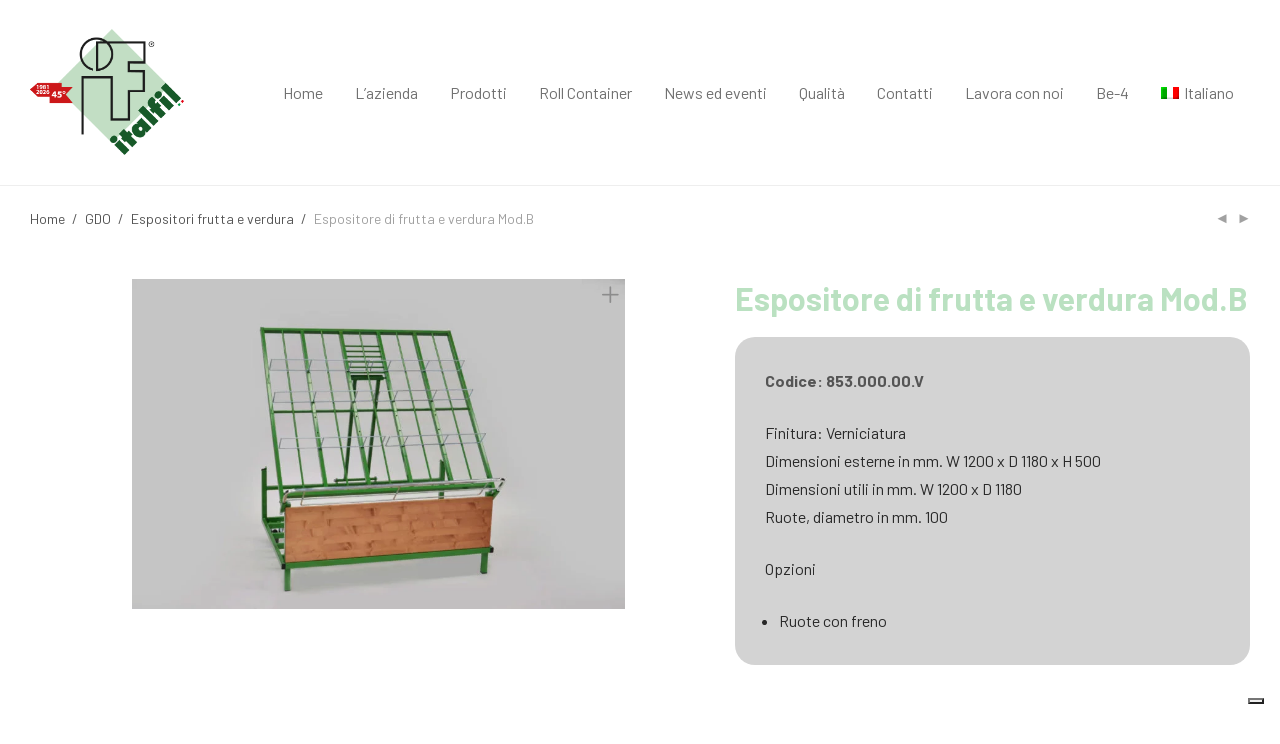

--- FILE ---
content_type: text/html; charset=UTF-8
request_url: https://www.italfil.it/it/prodotto/espositore-di-frutta-e-verdura-mod-b/
body_size: 17111
content:
<!DOCTYPE html>

<html lang="it-IT" class=" footer-sticky-1">
    <head>
		<!-- Google Tag Manager -->
<script>(function(w,d,s,l,i){w[l]=w[l]||[];w[l].push({'gtm.start':
new Date().getTime(),event:'gtm.js'});var f=d.getElementsByTagName(s)[0],
j=d.createElement(s),dl=l!='dataLayer'?'&l='+l:'';j.async=true;j.src=
'https://www.googletagmanager.com/gtm.js?id='+i+dl;f.parentNode.insertBefore(j,f);
})(window,document,'script','dataLayer','GTM-KTKV2RH9');</script>
<!-- End Google Tag Manager -->
		<script type="text/javascript">var _iub = _iub || {}; _iub.cons_instructions = _iub.cons_instructions || []; _iub.cons_instructions.push(["init", {api_key: "wttVoYs3wgyr0hJI0mFneHxFeajAlWnr"}]);</script><script type="text/javascript" src="https://cdn.iubenda.com/cons/iubenda_cons.js" async></script>
        <meta charset="UTF-8">
        <meta name="viewport" content="width=device-width, initial-scale=1.0, maximum-scale=1.0, user-scalable=no">
        <meta name="google-site-verification" content="rsXAy5ntgUHe6TSfmMKLnZSVI8cgChP6aavti3VFr6Q" />
        <link rel="profile" href="https://gmpg.org/xfn/11">
		<link rel="pingback" href="https://www.italfil.it/xmlrpc.php">
        <!-- Global site tag (gtag.js) - Google Analytics -->
<script async src="https://www.googletagmanager.com/gtag/js?id=G-8ZBSB1WYV6"></script>
<script>
  window.dataLayer = window.dataLayer || [];
  function gtag(){dataLayer.push(arguments);}
  gtag('js', new Date());

  gtag('config', 'G-8ZBSB1WYV6');
</script>	
		<meta name='robots' content='index, follow, max-image-preview:large, max-snippet:-1, max-video-preview:-1' />
<link rel="alternate" hreflang="en" href="https://www.italfil.it/prodotto/display-b/" />
<link rel="alternate" hreflang="it" href="https://www.italfil.it/it/prodotto/espositore-di-frutta-e-verdura-mod-b/" />
<link rel="alternate" hreflang="fr" href="https://www.italfil.it/fr/prodotto/presentoir-b/" />
<link rel="alternate" hreflang="es" href="https://www.italfil.it/es/prodotto/expositor-b/" />
<link rel="alternate" hreflang="de" href="https://www.italfil.it/de/prodotto/aufsteller-mod-b/" />
<link rel="alternate" hreflang="x-default" href="https://www.italfil.it/prodotto/display-b/" />

	<!-- This site is optimized with the Yoast SEO plugin v18.2 - https://yoast.com/wordpress/plugins/seo/ -->
	<title>Espositore di frutta e verdura Mod.B | Italfil</title>
	<link rel="canonical" href="https://www.italfil.it/it/prodotto/espositore-di-frutta-e-verdura-mod-b/" />
	<meta property="og:locale" content="it_IT" />
	<meta property="og:type" content="article" />
	<meta property="og:title" content="Espositore di frutta e verdura Mod.B | Italfil" />
	<meta property="og:url" content="https://www.italfil.it/it/prodotto/espositore-di-frutta-e-verdura-mod-b/" />
	<meta property="og:site_name" content="Italfil" />
	<meta property="article:publisher" content="https://www.facebook.com/italfil/" />
	<meta property="article:modified_time" content="2023-12-18T10:45:44+00:00" />
	<meta property="og:image" content="https://www.italfil.it/wp-content/uploads/2018/06/Img0122-Espositore-Frutta-cod.853.000.00.V-scaled.jpg" />
	<meta property="og:image:width" content="2560" />
	<meta property="og:image:height" content="1709" />
	<meta property="og:image:type" content="image/jpeg" />
	<meta name="twitter:card" content="summary_large_image" />
	<meta name="twitter:label1" content="Tempo di lettura stimato" />
	<meta name="twitter:data1" content="1 minuto" />
	<script type="application/ld+json" class="yoast-schema-graph">{"@context":"https://schema.org","@graph":[{"@type":"Organization","@id":"https://www.italfil.it/#organization","name":"Italfil","url":"https://www.italfil.it/","sameAs":["https://www.facebook.com/italfil/","https://www.instagram.com/italfil_italia/"],"logo":{"@type":"ImageObject","@id":"https://www.italfil.it/#logo","inLanguage":"it-IT","url":"https://www.italfil.it/wp-content/uploads/2018/06/italfil-marchio-bandiera.png","contentUrl":"https://www.italfil.it/wp-content/uploads/2018/06/italfil-marchio-bandiera.png","width":1036,"height":1010,"caption":"Italfil"},"image":{"@id":"https://www.italfil.it/#logo"}},{"@type":"WebSite","@id":"https://www.italfil.it/#website","url":"https://www.italfil.it/","name":"Italfil","description":"Realtà in movimento","publisher":{"@id":"https://www.italfil.it/#organization"},"potentialAction":[{"@type":"SearchAction","target":{"@type":"EntryPoint","urlTemplate":"https://www.italfil.it/?s={search_term_string}"},"query-input":"required name=search_term_string"}],"inLanguage":"it-IT"},{"@type":"ImageObject","@id":"https://www.italfil.it/it/prodotto/espositore-di-frutta-e-verdura-mod-b/#primaryimage","inLanguage":"it-IT","url":"https://www.italfil.it/wp-content/uploads/2018/06/Img0122-Espositore-Frutta-cod.853.000.00.V-scaled.jpg","contentUrl":"https://www.italfil.it/wp-content/uploads/2018/06/Img0122-Espositore-Frutta-cod.853.000.00.V-scaled.jpg","width":2560,"height":1709},{"@type":"WebPage","@id":"https://www.italfil.it/it/prodotto/espositore-di-frutta-e-verdura-mod-b/#webpage","url":"https://www.italfil.it/it/prodotto/espositore-di-frutta-e-verdura-mod-b/","name":"Espositore di frutta e verdura Mod.B | Italfil","isPartOf":{"@id":"https://www.italfil.it/#website"},"primaryImageOfPage":{"@id":"https://www.italfil.it/it/prodotto/espositore-di-frutta-e-verdura-mod-b/#primaryimage"},"datePublished":"2018-06-12T07:41:16+00:00","dateModified":"2023-12-18T10:45:44+00:00","breadcrumb":{"@id":"https://www.italfil.it/it/prodotto/espositore-di-frutta-e-verdura-mod-b/#breadcrumb"},"inLanguage":"it-IT","potentialAction":[{"@type":"ReadAction","target":["https://www.italfil.it/it/prodotto/espositore-di-frutta-e-verdura-mod-b/"]}]},{"@type":"BreadcrumbList","@id":"https://www.italfil.it/it/prodotto/espositore-di-frutta-e-verdura-mod-b/#breadcrumb","itemListElement":[{"@type":"ListItem","position":1,"name":"Home","item":"https://www.italfil.it/it/"},{"@type":"ListItem","position":2,"name":"Prodotti","item":"https://www.italfil.it/it/prodotti/"},{"@type":"ListItem","position":3,"name":"Espositore di frutta e verdura Mod.B"}]}]}</script>
	<!-- / Yoast SEO plugin. -->


<link rel='dns-prefetch' href='//cdn.iubenda.com' />

<link rel="alternate" type="application/rss+xml" title="Italfil &raquo; Feed" href="https://www.italfil.it/it/feed/" />
<link rel="alternate" type="application/rss+xml" title="Italfil &raquo; Feed dei commenti" href="https://www.italfil.it/it/comments/feed/" />
<link rel='stylesheet' id='wp-block-library-css'  href='https://www.italfil.it/wp-includes/css/dist/block-library/style.min.css?ver=5.8.12' type='text/css' media='all' />
<link data-minify="1" rel='stylesheet' id='wc-blocks-vendors-style-css'  href='https://www.italfil.it/wp-content/cache/min/1/wp-content/plugins/woocommerce/packages/woocommerce-blocks/build/wc-blocks-vendors-style.css?ver=1768233779' type='text/css' media='all' />
<link data-minify="1" rel='stylesheet' id='wc-blocks-style-css'  href='https://www.italfil.it/wp-content/cache/min/1/wp-content/plugins/woocommerce/packages/woocommerce-blocks/build/wc-blocks-style.css?ver=1768233779' type='text/css' media='all' />
<link data-minify="1" rel='stylesheet' id='wa_wcc_mtree_css_file-css'  href='https://www.italfil.it/wp-content/cache/min/1/wp-content/plugins/woocommerce-collapsing-categories/assets/css/mtree.css?ver=1768233779' type='text/css' media='all' />
<link rel='stylesheet' id='photoswipe-css'  href='https://www.italfil.it/wp-content/plugins/woocommerce/assets/css/photoswipe/photoswipe.min.css?ver=6.6.1' type='text/css' media='all' />
<link rel='stylesheet' id='photoswipe-default-skin-css'  href='https://www.italfil.it/wp-content/plugins/woocommerce/assets/css/photoswipe/default-skin/default-skin.min.css?ver=6.6.1' type='text/css' media='all' />
<style id='woocommerce-inline-inline-css' type='text/css'>
.woocommerce form .form-row .required { visibility: visible; }
</style>
<link rel='stylesheet' id='wpml-menu-item-0-css'  href='https://www.italfil.it/wp-content/plugins/sitepress-multilingual-cms/templates/language-switchers/menu-item/style.min.css?ver=1' type='text/css' media='all' />
<link data-minify="1" rel='stylesheet' id='woocommerce-product-attachment-css'  href='https://www.italfil.it/wp-content/cache/min/1/wp-content/plugins/woo-product-attachment/public/css/woocommerce-product-attachment-public.css?ver=1768233779' type='text/css' media='all' />
<link rel='stylesheet' id='ywctm-frontend-css'  href='https://www.italfil.it/wp-content/plugins/yith-woocommerce-catalog-mode/assets/css/frontend.min.css?ver=2.5.0' type='text/css' media='all' />
<style id='ywctm-frontend-inline-css' type='text/css'>
form.cart button.single_add_to_cart_button, form.cart .quantity, .widget.woocommerce.widget_shopping_cart{display: none !important}
</style>
<link data-minify="1" rel='stylesheet' id='normalize-css'  href='https://www.italfil.it/wp-content/cache/min/1/wp-content/themes/savoy/assets/css/third-party/normalize.css?ver=1768233779' type='text/css' media='all' />
<link data-minify="1" rel='stylesheet' id='slick-slider-css'  href='https://www.italfil.it/wp-content/cache/min/1/wp-content/themes/savoy/assets/css/third-party/slick.css?ver=1768233779' type='text/css' media='all' />
<link data-minify="1" rel='stylesheet' id='slick-slider-theme-css'  href='https://www.italfil.it/wp-content/cache/min/1/wp-content/themes/savoy/assets/css/third-party/slick-theme.css?ver=1768233779' type='text/css' media='all' />
<link data-minify="1" rel='stylesheet' id='magnific-popup-css'  href='https://www.italfil.it/wp-content/cache/min/1/wp-content/themes/savoy/assets/css/third-party/magnific-popup.css?ver=1768233779' type='text/css' media='all' />
<link data-minify="1" rel='stylesheet' id='nm-grid-css'  href='https://www.italfil.it/wp-content/cache/min/1/wp-content/themes/savoy/assets/css/grid.css?ver=1768233779' type='text/css' media='all' />
<link data-minify="1" rel='stylesheet' id='selectod-css'  href='https://www.italfil.it/wp-content/cache/min/1/wp-content/themes/savoy/assets/css/third-party/selectod.css?ver=1768233779' type='text/css' media='all' />
<link data-minify="1" rel='stylesheet' id='nm-shop-css'  href='https://www.italfil.it/wp-content/cache/min/1/wp-content/themes/savoy/assets/css/shop.css?ver=1768233780' type='text/css' media='all' />
<link data-minify="1" rel='stylesheet' id='nm-icons-css'  href='https://www.italfil.it/wp-content/cache/min/1/wp-content/themes/savoy/assets/css/font-icons/theme-icons/theme-icons.css?ver=1768233780' type='text/css' media='all' />
<link data-minify="1" rel='stylesheet' id='nm-core-css'  href='https://www.italfil.it/wp-content/cache/min/1/wp-content/themes/savoy/style.css?ver=1768233780' type='text/css' media='all' />
<link data-minify="1" rel='stylesheet' id='nm-elements-css'  href='https://www.italfil.it/wp-content/cache/min/1/wp-content/themes/savoy/assets/css/elements.css?ver=1768233780' type='text/css' media='all' />
<link data-minify="1" rel='stylesheet' id='nm-child-theme-css'  href='https://www.italfil.it/wp-content/cache/min/1/wp-content/themes/savoy-child/style.css?ver=1768233780' type='text/css' media='all' />

<script  type="text/javascript" class=" _iub_cs_skip" type='text/javascript' id='iubenda-head-inline-scripts-0'>

var _iub = _iub || [];
_iub.csConfiguration = {"ccpaAcknowledgeOnDisplay":true,"ccpaApplies":true,"consentOnContinuedBrowsing":false,"enableCcpa":true,"floatingPreferencesButtonDisplay":"bottom-right","invalidateConsentWithoutLog":true,"perPurposeConsent":true,"siteId":2582059,"whitelabel":false,"cookiePolicyId":84351596,"lang":"it","cookiePolicyUrl":"https://www.italfil.it/it/cookie/","privacyPolicyUrl":"https://www.italfil.it/it/privacy-policy/", "banner":{ "acceptButtonDisplay":true,"closeButtonRejects":true,"customizeButtonDisplay":true,"explicitWithdrawal":true,"listPurposes":true,"position":"float-top-center","rejectButtonDisplay":true }};
</script>
<script  type="text/javascript" class=" _iub_cs_skip" type='text/javascript' src='//cdn.iubenda.com/cs/ccpa/stub.js?ver=3.10.0' id='iubenda-head-scripts-0-js'></script>
<script  type="text/javascript" charset="UTF-8" async="" class=" _iub_cs_skip" type='text/javascript' src='//cdn.iubenda.com/cs/iubenda_cs.js?ver=3.10.0' id='iubenda-head-scripts-1-js'></script>
<script type='text/javascript' src='https://www.italfil.it/wp-includes/js/jquery/jquery.min.js?ver=3.6.0' id='jquery-core-js'></script>
<script type='text/javascript' src='https://www.italfil.it/wp-includes/js/jquery/jquery-migrate.min.js?ver=3.3.2' id='jquery-migrate-js'></script>
<script type='text/javascript' src='https://www.italfil.it/wp-content/plugins/woo-product-attachment/public/js/woocommerce-product-attachment-public.js?ver=2.1.6' id='woocommerce-product-attachment-js'></script>
<link rel="https://api.w.org/" href="https://www.italfil.it/it/wp-json/" /><link rel="alternate" type="application/json" href="https://www.italfil.it/it/wp-json/wp/v2/product/1228" /><link rel="EditURI" type="application/rsd+xml" title="RSD" href="https://www.italfil.it/xmlrpc.php?rsd" />
<link rel="wlwmanifest" type="application/wlwmanifest+xml" href="https://www.italfil.it/wp-includes/wlwmanifest.xml" /> 
<meta name="generator" content="WordPress 5.8.12" />
<meta name="generator" content="WooCommerce 6.6.1" />
<link rel='shortlink' href='https://www.italfil.it/it/?p=1228' />
<link rel="alternate" type="application/json+oembed" href="https://www.italfil.it/it/wp-json/oembed/1.0/embed?url=https%3A%2F%2Fwww.italfil.it%2Fit%2Fprodotto%2Fespositore-di-frutta-e-verdura-mod-b%2F" />
<link rel="alternate" type="text/xml+oembed" href="https://www.italfil.it/it/wp-json/oembed/1.0/embed?url=https%3A%2F%2Fwww.italfil.it%2Fit%2Fprodotto%2Fespositore-di-frutta-e-verdura-mod-b%2F&#038;format=xml" />
<meta name="generator" content="WPML ver:4.6.8 stt:1,4,3,27,2;" />
<script>
	function expand(param) {
		param.style.display = (param.style.display == "none") ? "block" : "none";
	}
	function read_toggle(id, more, less) {
		el = document.getElementById("readlink" + id);
		el.innerHTML = (el.innerHTML == more) ? less : more;
		expand(document.getElementById("read" + id));
	}
	</script>	<noscript><style>.woocommerce-product-gallery{ opacity: 1 !important; }</style></noscript>
	<link rel="icon" href="https://www.italfil.it/wp-content/uploads/2019/05/cropped-italfil-marchio-bandiera-32x32.png" sizes="32x32" />
<link rel="icon" href="https://www.italfil.it/wp-content/uploads/2019/05/cropped-italfil-marchio-bandiera-192x192.png" sizes="192x192" />
<link rel="apple-touch-icon" href="https://www.italfil.it/wp-content/uploads/2019/05/cropped-italfil-marchio-bandiera-180x180.png" />
<meta name="msapplication-TileImage" content="https://www.italfil.it/wp-content/uploads/2019/05/cropped-italfil-marchio-bandiera-270x270.png" />
<style type="text/css">

*[id^='readlink'] {
 font-weight: ;
 color: ;
 background: ;
 padding: ;
 border-bottom:  solid ;
 -webkit-box-shadow: none !important;
 box-shadow: none !important;
 -webkit-transition: none !important;
}

*[id^='readlink']:hover {
 font-weight: ;
 color: ;
 padding: ;
 border-bottom:  solid ;
}

*[id^='readlink']:focus {
 outline: none;
 color: ;
}

</style>
<style type="text/css" class="nm-custom-styles">@import url('https://fonts.googleapis.com/css?family=Barlow:300,300i,400,400i,500,500i,600,600i,700,700i');body {font-family: 'Barlow', sans-serif;}.vc_tta.vc_tta-accordion .vc_tta-panel-title > a,.vc_tta.vc_general .vc_tta-tab > a,.nm-team-member-content h2,.nm-post-slider-content h3,.vc_pie_chart .wpb_pie_chart_heading,.wpb_content_element .wpb_tour_tabs_wrapper .wpb_tabs_nav a,.wpb_content_element .wpb_accordion_header a,.woocommerce-order-details .order_details tfoot tr:last-child th,.woocommerce-order-details .order_details tfoot tr:last-child td,#order_review .shop_table tfoot .order-total,#order_review .shop_table tfoot .order-total,.cart-collaterals .shop_table tr.order-total,.shop_table.cart .nm-product-details a,#nm-shop-sidebar-popup #nm-shop-search input,.nm-shop-categories li a,.nm-shop-filter-menu li a,.woocommerce-message,.woocommerce-info,.woocommerce-error,blockquote,.commentlist .comment .comment-text .meta strong,.nm-related-posts-content h3,.nm-blog-no-results h1,.nm-term-description,.nm-blog-categories-list li a,.nm-blog-categories-toggle li a,.nm-blog-heading h1,#nm-mobile-menu .nm-mobile-menu-top .nm-mobile-menu-item-search input{font-size:18px;}@media all and (max-width:768px){.vc_toggle_title h3{font-size:18px;}}@media all and (max-width:400px){#nm-shop-search input{font-size:18px;}}.add_to_cart_inline .add_to_cart_button,.add_to_cart_inline .amount,.nm-product-category-text > a,.nm-testimonial-description,.nm-feature h3,.nm_btn,.vc_toggle_content,.nm-message-box,.wpb_text_column,#nm-wishlist-table ul li.title .woocommerce-loop-product__title,.nm-order-track-top p,.customer_details h3,.woocommerce-order-details .order_details tbody,.woocommerce-MyAccount-content .shop_table tr th,.woocommerce-MyAccount-navigation ul li a,.nm-MyAccount-user-info .nm-username,.nm-MyAccount-dashboard,.nm-myaccount-lost-reset-password h2,.nm-login-form-divider span,.woocommerce-thankyou-order-details li strong,.woocommerce-order-received h3,#order_review .shop_table tbody .product-name,.woocommerce-checkout .nm-coupon-popup-wrap .nm-shop-notice,.nm-checkout-login-coupon .nm-shop-notice,.shop_table.cart .nm-product-quantity-pricing .product-subtotal,.shop_table.cart .product-quantity,.shop_attributes tr th,.shop_attributes tr td,#tab-description,.woocommerce-tabs .tabs li a,.woocommerce-product-details__short-description,.nm-shop-no-products h3,.nm-infload-controls a,#nm-shop-browse-wrap .term-description,.list_nosep .nm-shop-categories .nm-shop-sub-categories li a,.nm-shop-taxonomy-text .term-description,.nm-shop-loop-details h3,.woocommerce-loop-category__title,.nm-page-not-found a,div.wpcf7-response-output,.wpcf7 .wpcf7-form-control,.widget_search button,.widget_product_search #searchsubmit,#wp-calendar caption,.widget .nm-widget-title,.post .entry-content,.comment-form p label,.no-comments,.commentlist .pingback p,.commentlist .trackback p,.commentlist .comment .comment-text .description,.nm-search-results .nm-post-content,.post-password-form > p:first-child,.nm-post-pagination a span,.nm-post-pagination a span.subtitle,.nm-blog-list .nm-post-content,.nm-blog-grid .nm-post-content,.nm-blog-classic .nm-post-content,.nm-blog-pagination a,.nm-blog-categories-list.columns li a,.page-numbers li a,.page-numbers li span,#nm-widget-panel .total,#nm-widget-panel .nm-cart-panel-item-price .amount,#nm-widget-panel .quantity .qty,#nm-widget-panel .nm-cart-panel-quantity-pricing > span.quantity,#nm-widget-panel .product-quantity,.nm-cart-panel-product-title,#nm-widget-panel .product_list_widget .empty,#nm-cart-panel-loader h5,.nm-widget-panel-header,.nm-menu li a,.button,input[type=submit]{font-size:16px;}@media all and (max-width:991px){#nm-shop-sidebar .widget .nm-widget-title,.nm-shop-categories li a{font-size:16px;}}@media all and (max-width:768px){.vc_tta.vc_tta-accordion .vc_tta-panel-title > a,.vc_tta.vc_tta-tabs.vc_tta-tabs-position-left .vc_tta-tab > a,.vc_tta.vc_tta-tabs.vc_tta-tabs-position-top .vc_tta-tab > a,.wpb_content_element .wpb_tour_tabs_wrapper .wpb_tabs_nav a,.wpb_content_element .wpb_accordion_header a,.nm-term-description{font-size:16px;}}@media all and (max-width:550px){.shop_table.cart .nm-product-details a,.nm-shop-notice,.nm-related-posts-content h3{font-size:16px;}}@media all and (max-width:400px){.nm-product-category-text .nm-product-category-heading,.nm-team-member-content h2,#nm-wishlist-empty h1,.cart-empty,.nm-shop-filter-menu li a,.nm-blog-categories-list li a{font-size:16px;}}.vc_progress_bar .vc_single_bar .vc_label,.woocommerce-tabs .tabs li a span,.product .summary .group_table .price del,.product .summary .group_table .price ins,.product .summary .group_table .price del .amount,.product .summary .group_table .price .amount,.group_table .label,.group_table .price,.product .summary .price del .amount,#nm-shop-sidebar-popup-reset-button,#nm-shop-sidebar-popup .nm-shop-sidebar .widget:last-child .nm-widget-title,#nm-shop-sidebar-popup .nm-shop-sidebar .widget .nm-widget-title,.nm-shop-filter-menu li a i,.woocommerce-loop-category__title .count,span.wpcf7-not-valid-tip,.widget_rss ul li .rss-date,.wp-caption-text,.comment-respond h3 #cancel-comment-reply-link,.nm-blog-categories-toggle li .count,.nm-menu li.nm-menu-offscreen .nm-menu-cart-count,.nm-menu-cart .count,.nm-menu ul.sub-menu li a,body{font-size:14px;}@media all and (max-width:768px){.wpcf7 .wpcf7-form-control{font-size:14px;}}@media all and (max-width:400px){.nm-blog-grid .nm-post-content,.header-mobile-default .nm-menu li a{font-size:14px;}}#nm-wishlist-table .nm-variations-list,.widget_price_filter .price_slider_amount .button,.widget_price_filter .price_slider_amount,.nm-MyAccount-user-info .nm-logout-button.border,#order_review .place-order noscript,#payment .payment_methods li .payment_box,#order_review .shop_table tfoot .woocommerce-remove-coupon,.cart-collaterals .shop_table tr.cart-discount td a,#nm-shop-sidebar-popup #nm-shop-search-notice,.wc-item-meta,.variation,.woocommerce-password-hint,.woocommerce-password-strength,.nm-validation-inline-notices .form-row.woocommerce-invalid-required-field:after{font-size:12px;}body{font-weight:normal;}h1, .h1-size {font-weight:normal;}h2, .h2-size{font-weight:normal;}h3, .h3-size{font-weight:normal;}h4, .h4-size,h5, .h5-size,h6, .h6-size{font-weight:normal;}.widget ul li a,body{color:#282828;}h1, h2, h3, h4, h5, h6{color:#111111;}a,a.dark:hover,a.gray:hover,a.invert-color:hover,.nm-highlight-text,.nm-highlight-text h1,.nm-highlight-text h2,.nm-highlight-text h3,.nm-highlight-text h4,.nm-highlight-text h5,.nm-highlight-text h6,.nm-highlight-text p,.nm-menu-cart a .count,.nm-menu li.nm-menu-offscreen .nm-menu-cart-count,#nm-mobile-menu .nm-mobile-menu-cart a .count,.page-numbers li span.current,.nm-blog .sticky .nm-post-thumbnail:before,.nm-blog .category-sticky .nm-post-thumbnail:before,.nm-blog-categories ul li.current-cat a,.commentlist .comment .comment-text .meta time,.widget ul li.active,.widget ul li a:hover,.widget ul li a:focus,.widget ul li a.active,#wp-calendar tbody td a,.nm-banner-text .nm-banner-link:hover,.nm-banner.text-color-light .nm-banner-text .nm-banner-link:hover,.nm-portfolio-categories li.current a,.add_to_cart_inline ins,.woocommerce-breadcrumb a:hover,.products .price ins,.products .price ins .amount,.no-touch .nm-shop-loop-actions > a:hover,.nm-shop-menu ul li a:hover,.nm-shop-menu ul li.current-cat a,.nm-shop-menu ul li.active a,.nm-shop-heading span,.nm-single-product-menu a:hover,.woocommerce-product-gallery__trigger:hover,.woocommerce-product-gallery .flex-direction-nav a:hover,.product-summary .price .amount,.product-summary .price ins,.product .summary .price .amount,.nm-product-wishlist-button-wrap a.added:active,.nm-product-wishlist-button-wrap a.added:focus,.nm-product-wishlist-button-wrap a.added:hover,.nm-product-wishlist-button-wrap a.added,.woocommerce-tabs .tabs li a span,#review_form .comment-form-rating .stars:hover a,#review_form .comment-form-rating .stars.has-active a,.product_meta a:hover,.star-rating span:before,.nm-order-view .commentlist li .comment-text .meta,.nm_widget_price_filter ul li.current,.widget_product_categories ul li.current-cat > a,.widget_layered_nav ul li.chosen a,.widget_layered_nav_filters ul li.chosen a,.product_list_widget li ins .amount,.woocommerce.widget_rating_filter .wc-layered-nav-rating.chosen > a,.nm-wishlist-button.added:active,.nm-wishlist-button.added:focus,.nm-wishlist-button.added:hover,.nm-wishlist-button.added,#nm-wishlist-empty .note i,.slick-prev:not(.slick-disabled):hover, .slick-next:not(.slick-disabled):hover,.pswp__button:hover{color:#5ec368;}.nm-blog-categories ul li.current-cat a,.nm-portfolio-categories li.current a,.woocommerce-product-gallery.pagination-enabled .flex-control-thumbs li img.flex-active,.widget_layered_nav ul li.chosen a,.widget_layered_nav_filters ul li.chosen a,.slick-dots li.slick-active button{border-color:#5ec368;}.blockUI.blockOverlay:after,.nm-loader:after,.nm-image-overlay:before,.nm-image-overlay:after,.gallery-icon:before,.gallery-icon:after,.widget_tag_cloud a:hover,.widget_product_tag_cloud a:hover,.nm-page-not-found-icon:before,.nm-page-not-found-icon:after,.demo_store{background:#5ec368;}@media all and (max-width:400px){.slick-dots li.slick-active button,.woocommerce-product-gallery.pagination-enabled .flex-control-thumbs li img.flex-active{background:#5ec368;}}.button,input[type=submit],.widget_tag_cloud a, .widget_product_tag_cloud a,.add_to_cart_inline .add_to_cart_button,#nm-shop-sidebar-popup-button{color:#ffffff;background-color:#111111;}.button:hover,input[type=submit]:hover{color:#ffffff;}.product-summary .quantity .nm-qty-minus,.product-summary .quantity .nm-qty-plus{color:#111111;}.nm-page-wrap{background-color:#ffffff;}.nm-top-bar{background:#ffffff;}.nm-top-bar .nm-top-bar-text,.nm-top-bar .nm-top-bar-text a,.nm-top-bar .nm-menu > li > a,.nm-top-bar-social li i{color:#111111;}.nm-header-placeholder{height:184px;}.nm-header{line-height:150px;padding-top:17px;padding-bottom:17px;background:#ffffff;}.home .nm-header{background:#ffffff;}.header-search-open .nm-header,.mobile-menu-open .nm-header{background:#ffffff !important;}.header-on-scroll .nm-header,.home.header-transparency.header-on-scroll .nm-header{background:#ffffff;}.header-on-scroll .nm-header:not(.static-on-scroll){padding-top:10px;padding-bottom:10px;}.nm-header.stacked .nm-header-logo,.nm-header.stacked-centered .nm-header-logo{padding-bottom:0px;}.nm-header-logo img{height:150px;}@media all and (max-width:991px){.nm-header-placeholder{height:70px;}.nm-header{line-height:50px;padding-top:10px;padding-bottom:10px;}.nm-header.stacked .nm-header-logo,.nm-header.stacked-centered .nm-header-logo{padding-bottom:0px;}.nm-header-logo img{height:50px;}}@media all and (max-width:400px){.nm-header-placeholder{height:70px;}.nm-header{line-height:50px;}.nm-header-logo img{height:50px;}}.nm-menu li a{color:#707070;}.nm-menu li a:hover{color:#111111;}.header-transparency-light:not(.header-on-scroll):not(.mobile-menu-open) #nm-main-menu-ul > li > a,.header-transparency-light:not(.header-on-scroll):not(.mobile-menu-open) #nm-right-menu-ul > li > a{color:#ffffff;}.header-transparency-dark:not(.header-on-scroll):not(.mobile-menu-open) #nm-main-menu-ul > li > a,.header-transparency-dark:not(.header-on-scroll):not(.mobile-menu-open) #nm-right-menu-ul > li > a{color:#282828;}.header-transparency-light:not(.header-on-scroll):not(.mobile-menu-open) #nm-main-menu-ul > li > a:hover,.header-transparency-light:not(.header-on-scroll):not(.mobile-menu-open) #nm-right-menu-ul > li > a:hover{color:#dcdcdc;}.header-transparency-dark:not(.header-on-scroll):not(.mobile-menu-open) #nm-main-menu-ul > li > a:hover,.header-transparency-dark:not(.header-on-scroll):not(.mobile-menu-open) #nm-right-menu-ul > li > a:hover{color:#707070;}.nm-menu ul.sub-menu{background:#ffffff;}.nm-menu ul.sub-menu li a{color:#111111;}.nm-menu ul.sub-menu li a:hover,.nm-menu ul.sub-menu li a .label,.nm-menu .megamenu > ul > li > a{color:#5ec368;}.nm-menu-icon span{background:#707070;}.header-transparency-light:not(.header-on-scroll):not(.mobile-menu-open) .nm-menu-icon span{background:#ffffff;}.header-transparency-dark:not(.header-on-scroll):not(.mobile-menu-open) .nm-menu-icon span{background:#282828;}#nm-mobile-menu{ background:#ffffff;}#nm-mobile-menu li{border-bottom-color:#eeeeee;}#nm-mobile-menu a,#nm-mobile-menu ul li .nm-menu-toggle,#nm-mobile-menu .nm-mobile-menu-top .nm-mobile-menu-item-search input,#nm-mobile-menu .nm-mobile-menu-top .nm-mobile-menu-item-search span{color:#555555;}.no-touch #nm-mobile-menu a:hover,#nm-mobile-menu ul li.active > a,#nm-mobile-menu ul > li.active > .nm-menu-toggle:before,#nm-mobile-menu a .label{color:#111111;}#nm-mobile-menu ul ul{border-top-color:#eeeeee;}#nm-shop-search.nm-header-search{top:17px;}.nm-footer-widgets{background-color:#c1dfc4;}.nm-footer-widgets,.nm-footer-widgets .widget ul li a,.nm-footer-widgets a{color:#282828;}.nm-footer-widgets .widget .nm-widget-title{color:#282828;}.nm-footer-widgets .widget ul li a:hover,.nm-footer-widgets a:hover{color:#ffffff;}.nm-footer-widgets .widget_tag_cloud a:hover,.nm-footer-widgets .widget_product_tag_cloud a:hover{background:#ffffff;}.nm-footer-bar{color:#aaaaaa;}.nm-footer-bar-inner{background-color:#282828;}.nm-footer-bar a{color:#aaaaaa;}.nm-footer-bar a:hover,.nm-footer-bar-social li i{color:#eeeeee;}.nm-footer-bar .menu > li{border-bottom-color:#3a3a3a;}#nm-shop-taxonomy-header.has-image{height:100px;}.nm-shop-taxonomy-text-col{max-width:none;}.nm-shop-taxonomy-text h1{color:#282828;}.nm-shop-taxonomy-text .term-description{color:#777777;}@media all and (max-width:991px){#nm-shop-taxonomy-header.has-image{height:100px;}}@media all and (max-width:768px){#nm-shop-taxonomy-header.has-image{height:100px;}} .nm-shop-widget-scroll{height:145px;}.onsale{color:#373737;background:#ffffff;}#nm-shop-products-overlay{background:#ffffff;}.has-bg-color .nm-single-product-bg{background:#ffffff;}.nm-featured-video-icon{color:#282828;background:#ffffff;}@media all and (max-width:1080px){.woocommerce-product-gallery__wrapper{max-width:500px;}.has-bg-color .woocommerce-product-gallery {background:#ffffff;}}@media all and (max-width:1080px){.woocommerce-product-gallery.pagination-enabled .flex-control-thumbs{background-color:#ffffff;}}.woocommerce-Tabs-panel--wcpoa_product_tab .wcpoa_attachmentbtn {color: #111111;background: #bae0c1;text-transform: uppercase;}</style>
<style type="text/css" class="nm-translation-styles">.products li.outofstock .nm-shop-loop-thumbnail > a:after{content:"Esaurito";}.nm-validation-inline-notices .form-row.woocommerce-invalid-required-field:after{content:"Required field.";}</style>
		<style type="text/css" id="wp-custom-css">
			.post-3577 .nm_btn_bg {
	border-color: #bae0c1;
    background-color: #bae0c1;
}
.post-3577 .nm_btn_title {
	font-weight: bold;
}

.product_title.entry-title {
	font-size: 32px!important;
	font-weight: bold;
	color: #BAE1C1;
}
.nm-tabs-panel-inner {
    font-size: 21px;
}

.product_meta span.sku, .product_meta a {
    color: #bae1c1;
    font-weight: 900;
    font-size: 19px;
}

.upsells h2, .related h2 {
    font-weight: 900;
}


.woocommerce-product-details__short-description.entry-content {
    background-color: lightgray;
    padding: 30px;
    border-radius: 20px;
}

/*
.woocommerce-tabs {
    border-top: 1px solid #eee;
    border-bottom: 1px solid #eee;
    display: none;
}
*/

hr {
    height: 0px;
    border-bottom: 3px solid #bae1c1;
}

.upsells, .related {
    padding: 56px 0 19px;
    border-top: 3px solid #bae1c1;
}

.upsells, .related {
    padding: 56px 0 19px;
    border-top: 3px solid #bae1c1;
}


.nm-shop-loop-thumbnail {
    position: relative;
    overflow: hidden;
    background: #fff!important;
}

.nm-post-header .nm-post-meta em {
    display: none;
}		</style>
		<noscript><style> .wpb_animate_when_almost_visible { opacity: 1; }</style></noscript>		<!-- Google tag (gtag.js) -->
<script async src="https://www.googletagmanager.com/gtag/js?id=AW-1071330142"></script>
<script>
  window.dataLayer = window.dataLayer || [];
  function gtag(){dataLayer.push(arguments);}
  gtag('js', new Date());

  gtag('config', 'AW-1071330142');
</script>
    </head>
    
	<body data-rsssl=1 class="product-template-default single single-product postid-1228  nm-page-load-transition-0 nm-preload header-fixed header-mobile-alt header-border-1 widget-panel-dark theme-savoy woocommerce woocommerce-page woocommerce-no-js wpb-js-composer js-comp-ver-6.6.0 vc_responsive">
                <!-- Google Tag Manager (noscript) -->
<noscript><iframe src="https://www.googletagmanager.com/ns.html?id=GTM-KTKV2RH9"
height="0" width="0" style="display:none;visibility:hidden"></iframe></noscript>
<!-- End Google Tag Manager (noscript) -->
		
        <div class="nm-page-overflow">
            <div class="nm-page-wrap">
                                            
                <div class="nm-page-wrap-inner">
                    <div id="nm-header-placeholder" class="nm-header-placeholder"></div>

<header id="nm-header" class="nm-header default resize-on-scroll clear">
        <div class="nm-header-inner">
        <div class="nm-header-row nm-row">
    <div class="nm-header-col col-xs-12">
                
        <div class="nm-header-logo">
    <a href="https://www.italfil.it/it/">
        <img src="https://www.italfil.it/wp-content/uploads/2026/01/italfil_45mo.webp" class="nm-logo" alt="Italfil">
                <img src="https://www.italfil.it/wp-content/themes/savoy/assets/img/logo-light@2x.png" class="nm-alt-logo" alt="Italfil">
            </a>
</div>
                       
        <nav class="nm-main-menu">
            <ul id="nm-main-menu-ul" class="nm-menu">
                <li id="menu-item-6325" class="menu-item menu-item-type-post_type menu-item-object-page menu-item-home menu-item-6325"><a href="https://www.italfil.it/it/">Home</a></li>
<li id="menu-item-3764" class="menu-item menu-item-type-post_type menu-item-object-page menu-item-has-children menu-item-3764"><a href="https://www.italfil.it/it/roll-container-produzione-contenitori-metallici/">L’azienda</a>
<ul class="sub-menu">
	<li id="menu-item-4786" class="menu-item menu-item-type-post_type menu-item-object-page menu-item-4786"><a href="https://www.italfil.it/it/contenitori-metallici-stoccaggio-e-logistica/">Logistica</a></li>
	<li id="menu-item-4797" class="menu-item menu-item-type-post_type menu-item-object-page menu-item-4797"><a href="https://www.italfil.it/it/contenitori-in-filo-metallico-contenitori-per-bottiglie-e-remuage/">Enologia</a></li>
	<li id="menu-item-4807" class="menu-item menu-item-type-post_type menu-item-object-page menu-item-4807"><a href="https://www.italfil.it/it/roll-supermercati-espositori-merci-carrelli-gdo/">GDO</a></li>
</ul>
</li>
<li id="menu-item-3750" class="menu-item menu-item-type-post_type menu-item-object-page menu-item-3750"><a href="https://www.italfil.it/it/indice-dei-prodotti/">Prodotti</a></li>
<li id="menu-item-6507" class="menu-item menu-item-type-post_type menu-item-object-page menu-item-6507"><a href="https://www.italfil.it/it/roll-container/">Roll Container</a></li>
<li id="menu-item-3765" class="menu-item menu-item-type-post_type menu-item-object-page menu-item-3765"><a href="https://www.italfil.it/it/news-ed-eventi/">News ed eventi</a></li>
<li id="menu-item-4464" class="menu-item menu-item-type-post_type menu-item-object-page menu-item-4464"><a href="https://www.italfil.it/it/cestoni-metallici-qualita-certificata/">Qualità</a></li>
<li id="menu-item-3766" class="menu-item menu-item-type-post_type menu-item-object-page menu-item-3766"><a href="https://www.italfil.it/it/contatti/">Contatti</a></li>
<li id="menu-item-3605" class="menu-item menu-item-type-post_type menu-item-object-page menu-item-3605"><a href="https://www.italfil.it/it/?page_id=3591">Lavora con noi</a></li>
<li id="menu-item-4965" class="menu-item menu-item-type-custom menu-item-object-custom menu-item-4965"><a target="_blank" rel="noopener" href="https://be-4.it/">Be-4</a></li>
<li id="menu-item-wpml-ls-114-it" class="menu-item wpml-ls-slot-114 wpml-ls-item wpml-ls-item-it wpml-ls-current-language wpml-ls-menu-item menu-item-type-wpml_ls_menu_item menu-item-object-wpml_ls_menu_item menu-item-has-children menu-item-wpml-ls-114-it"><a title="Italiano" href="https://www.italfil.it/it/prodotto/espositore-di-frutta-e-verdura-mod-b/"><img
            class="wpml-ls-flag"
            src="https://www.italfil.it/wp-content/plugins/sitepress-multilingual-cms/res/flags/it.png"
            alt=""
            
            
    /><span class="wpml-ls-native" lang="it">Italiano</span></a>
<ul class="sub-menu">
	<li id="menu-item-wpml-ls-114-en" class="menu-item wpml-ls-slot-114 wpml-ls-item wpml-ls-item-en wpml-ls-menu-item wpml-ls-first-item menu-item-type-wpml_ls_menu_item menu-item-object-wpml_ls_menu_item menu-item-wpml-ls-114-en"><a title="English" href="https://www.italfil.it/prodotto/display-b/"><img
            class="wpml-ls-flag"
            src="https://www.italfil.it/wp-content/plugins/sitepress-multilingual-cms/res/flags/en.png"
            alt=""
            
            
    /><span class="wpml-ls-native" lang="en">English</span></a></li>
	<li id="menu-item-wpml-ls-114-fr" class="menu-item wpml-ls-slot-114 wpml-ls-item wpml-ls-item-fr wpml-ls-menu-item menu-item-type-wpml_ls_menu_item menu-item-object-wpml_ls_menu_item menu-item-wpml-ls-114-fr"><a title="Français" href="https://www.italfil.it/fr/prodotto/presentoir-b/"><img
            class="wpml-ls-flag"
            src="https://www.italfil.it/wp-content/plugins/sitepress-multilingual-cms/res/flags/fr.png"
            alt=""
            
            
    /><span class="wpml-ls-native" lang="fr">Français</span></a></li>
	<li id="menu-item-wpml-ls-114-es" class="menu-item wpml-ls-slot-114 wpml-ls-item wpml-ls-item-es wpml-ls-menu-item menu-item-type-wpml_ls_menu_item menu-item-object-wpml_ls_menu_item menu-item-wpml-ls-114-es"><a title="Español" href="https://www.italfil.it/es/prodotto/expositor-b/"><img
            class="wpml-ls-flag"
            src="https://www.italfil.it/wp-content/plugins/sitepress-multilingual-cms/res/flags/es.png"
            alt=""
            
            
    /><span class="wpml-ls-native" lang="es">Español</span></a></li>
	<li id="menu-item-wpml-ls-114-de" class="menu-item wpml-ls-slot-114 wpml-ls-item wpml-ls-item-de wpml-ls-menu-item wpml-ls-last-item menu-item-type-wpml_ls_menu_item menu-item-object-wpml_ls_menu_item menu-item-wpml-ls-114-de"><a title="Deutsch" href="https://www.italfil.it/de/prodotto/aufsteller-mod-b/"><img
            class="wpml-ls-flag"
            src="https://www.italfil.it/wp-content/plugins/sitepress-multilingual-cms/res/flags/de.png"
            alt=""
            
            
    /><span class="wpml-ls-native" lang="de">Deutsch</span></a></li>
</ul>
</li>
            </ul>
        </nav>
        
        <nav class="nm-right-menu">
            <ul id="nm-right-menu-ul" class="nm-menu">
                                <li class="nm-menu-offscreen menu-item">
                    <span class="nm-menu-cart-count count nm-count-zero">0</span>
                    <a href="#" id="nm-mobile-menu-button" class="clicked">
                        <div class="nm-menu-icon">
                            <span class="line-1"></span><span class="line-2"></span><span class="line-3"></span>
                        </div>
                    </a>
                </li>
            </ul>
        </nav>

            </div>
</div>    </div>
    
    </header>

	
		
			<div class="woocommerce-notices-wrapper"></div>
<div id="product-1228" class="nm-single-product layout-default gallery-col-6 summary-col-6 thumbnails-vertical has-bg-color product type-product post-1228 status-publish first instock product_cat-espositori-frutta-e-verdura product_cat-gdo has-post-thumbnail shipping-taxable product-type-simple">
    <div class="nm-single-product-bg clear">
    
        
<div class="nm-single-product-top">
    <div class="nm-row">
        <div class="col-xs-9">
            <nav id="nm-breadcrumb" class="woocommerce-breadcrumb" itemprop="breadcrumb"><a href="https://www.italfil.it/it/">Home</a><span class="delimiter">/</span><a href="https://www.italfil.it/it/prodotti/gdo/">GDO</a><span class="delimiter">/</span><a href="https://www.italfil.it/it/prodotti/gdo/espositori-frutta-e-verdura/">Espositori frutta e verdura</a><span class="delimiter">/</span>Espositore di frutta e verdura Mod.B</nav>        </div>

        <div class="col-xs-3">
            <div class="nm-single-product-menu">
                <a href="https://www.italfil.it/it/prodotto/espositore-di-frutta-e-verdura-mod-e/" rel="next"><i class="nm-font nm-font-media-play flip"></i></a><a href="https://www.italfil.it/it/prodotto/espositore-inox/" rel="prev"><i class="nm-font nm-font-media-play"></i></a>            </div>
        </div>
    </div>
</div>
        
        <div id="nm-shop-notices-wrap"></div>
        <div class="nm-single-product-showcase">
            <div class="nm-single-product-summary-row nm-row">
                <div class="nm-single-product-summary-col col-xs-12">
                    <div class="woocommerce-product-gallery woocommerce-product-gallery--with-images woocommerce-product-gallery--columns-4 images lightbox-enabled pagination-enabled" data-columns="4" style="opacity: 0; transition: opacity .25s ease-in-out;">
	    
    <figure class="woocommerce-product-gallery__wrapper">
		<div data-thumb="https://www.italfil.it/wp-content/uploads/2018/06/Img0122-Espositore-Frutta-cod.853.000.00.V-scaled-100x100.jpg" data-thumb-alt="" class="woocommerce-product-gallery__image"><a href="https://www.italfil.it/wp-content/uploads/2018/06/Img0122-Espositore-Frutta-cod.853.000.00.V-scaled.jpg"><img width="800" height="534" src="https://www.italfil.it/wp-content/uploads/2018/06/Img0122-Espositore-Frutta-cod.853.000.00.V-scaled-800x534.jpg" class="wp-post-image" alt="" loading="lazy" title="Img0122 Espositore Frutta cod.853.000.00.V" data-caption="" data-src="https://www.italfil.it/wp-content/uploads/2018/06/Img0122-Espositore-Frutta-cod.853.000.00.V-scaled.jpg" data-large_image="https://www.italfil.it/wp-content/uploads/2018/06/Img0122-Espositore-Frutta-cod.853.000.00.V-scaled.jpg" data-large_image_width="2560" data-large_image_height="1709" srcset="https://www.italfil.it/wp-content/uploads/2018/06/Img0122-Espositore-Frutta-cod.853.000.00.V-scaled-800x534.jpg 800w, https://www.italfil.it/wp-content/uploads/2018/06/Img0122-Espositore-Frutta-cod.853.000.00.V-300x200.jpg 300w, https://www.italfil.it/wp-content/uploads/2018/06/Img0122-Espositore-Frutta-cod.853.000.00.V-768x513.jpg 768w, https://www.italfil.it/wp-content/uploads/2018/06/Img0122-Espositore-Frutta-cod.853.000.00.V-1024x683.jpg 1024w" sizes="(max-width: 800px) 100vw, 800px" /></a></div>	</figure>
    
    </div>

                    <div class="summary entry-summary">
                                                <div class="nm-product-summary-inner-col nm-product-summary-inner-col-1"><h1 class="product_title entry-title">Espositore di frutta e verdura Mod.B</h1><p class="price"></p>
</div><div class="nm-product-summary-inner-col nm-product-summary-inner-col-2"><div class="woocommerce-product-details__short-description entry-content">
	<p><strong>Codice: 853.000.00.V</strong></p>
<p>Finitura: Verniciatura<br />
Dimensioni esterne in mm. W 1200 x D 1180 x H 500<br />
Dimensioni utili in mm. W 1200 x D 1180<br />
Ruote, diametro in mm. 100</p>
<p>Opzioni</p>
<ul>
<li>Ruote con freno</li>
</ul>
</div>

<div class="nm-product-share-wrap">
	    
    </div>

</div>                                            </div>
                </div>
            </div>
        </div>
    
    </div>
        
	
	<div class="woocommerce-tabs wc-tabs-wrapper">
		
        <div class="nm-product-tabs-col">
        	<div class="nm-row">
                <div class="col-xs-12">
                    
                    <ul class="tabs wc-tabs" role="tablist">
                                                    <li class="description_tab" id="tab-title-description" role="tab" aria-controls="tab-description">
                                <a href="#tab-description">Descrizione</a>
                            </li>
                                                    <li class="wcpoa_product_tab_tab" id="tab-title-wcpoa_product_tab" role="tab" aria-controls="tab-wcpoa_product_tab">
                                <a href="#tab-wcpoa_product_tab">Product Attachment</a>
                            </li>
                                            </ul>
                    
                </div>
            </div>
            
                            <div class="woocommerce-Tabs-panel woocommerce-Tabs-panel--description panel wc-tab" id="tab-description" role="tabpanel" aria-labelledby="tab-title-description">
                                        <div class="nm-row">
                        <div class="col-xs-12">
                            <div class="nm-tabs-panel-inner entry-content">
                                
<p>Espositore di frutta e verdura -mod-b</p>
                            </div>
                        </div>
                    </div>
                                    </div>
                            <div class="woocommerce-Tabs-panel woocommerce-Tabs-panel--wcpoa_product_tab panel wc-tab" id="tab-wcpoa_product_tab" role="tabpanel" aria-labelledby="tab-title-wcpoa_product_tab">
                                        <div class="nm-row">
                        <div class="col-xs-12">
                            <div class="nm-tabs-panel-inner">
                                <p class="attachment-restriction-msg"></p>            <style type="text/css">
            #tab-title-wcpoa_product_tab, [id$="wcpoa_product_tab"], .wcpoa_product_tab_tab {
                display: none !important;
            }
            </style>
                        <style type="text/css" class="custom_css_call_inline">
                        </style>
                                        </div>
                        </div>
                    </div>
                                    </div>
                        
        </div>
            
	</div>

<div id="nm-product-meta" class="product_meta">
    
    <div class="nm-row">
    	<div class="col-xs-12">

            
            
                                	<span class="sku_wrapper">Codice: <span class="sku" itemprop="sku">853.000.00.V</span></span>
        		
            
            <span class="posted_in">Categorie: <a href="https://www.italfil.it/it/prodotti/gdo/espositori-frutta-e-verdura/" rel="tag">Espositori frutta e verdura</a>, <a href="https://www.italfil.it/it/prodotti/gdo/" rel="tag">GDO</a></span>
            
                        
        </div>
    </div>

</div>


<div class="nm-row">
        <div class="col-xs-12">
            <div class="nm-tabs-panel-inner entry-content">
            <hr><br><p>Italfil è in grado di soddisfare al meglio le richieste del settore GDO (Grande Distribuzione Organizzata) creando e realizzando soluzioni personalizzate.
I nostri espositori frutta e verdura sono estremamente versatili e rispettano tutti gli standard di sicurezza ed ergonomicità richiesti.
Sono completamente richiudibili per ottimizzare la fase del trasporto e vengono forniti già assemblati.</p><br><p></p><br>        </div>
        </div>
</div>
	<section id="nm-related" class="related products">
        
        <div class="nm-row">
        	<div class="col-xs-12">

                <h2>Prodotti correlati</h2>

                <ul class="nm-products products xsmall-block-grid-2 small-block-grid-2 medium-block-grid-4 large-block-grid-4">

                    
                        <li class="product type-product post-1226 status-publish first instock product_cat-espositori-frutta-e-verdura product_cat-gdo has-post-thumbnail shipping-taxable product-type-simple">
	    
    <div class="nm-shop-loop-thumbnail nm-loader">
        <a href="https://www.italfil.it/it/prodotto/espositore-doppio-in-filo-metallico-per-frutta-verdura/" class="woocommerce-LoopProduct-link">
            <img src="https://www.italfil.it/wp-content/themes/savoy/assets/img/placeholder.gif" data-src="https://www.italfil.it/wp-content/uploads/2018/06/Img0120-Espositore-Frutta-Doppio-cod.B50.10.20.Zn_-scaled-800x800.jpg" data-srcset="https://www.italfil.it/wp-content/uploads/2018/06/Img0120-Espositore-Frutta-Doppio-cod.B50.10.20.Zn_-scaled-800x800.jpg 800w, https://www.italfil.it/wp-content/uploads/2018/06/Img0120-Espositore-Frutta-Doppio-cod.B50.10.20.Zn_-scaled-100x100.jpg 100w, https://www.italfil.it/wp-content/uploads/2018/06/Img0120-Espositore-Frutta-Doppio-cod.B50.10.20.Zn_-150x150.jpg 150w" alt="" sizes="(max-width: 800px) 100vw, 800px" width="800" height="800" class="attachment-woocommerce_thumbnail size-woocommerce_thumbnail wp-post-image  lazyload" />        </a>
    </div>
	
    <div class="nm-shop-loop-details">
    	        
        <h3><a href="https://www.italfil.it/it/prodotto/espositore-doppio-in-filo-metallico-per-frutta-verdura/">Espositore doppio in filo metallico per frutta e verdura</a></h3>
                
        <div class="nm-shop-loop-after-title action-link-show">
			<div class="nm-shop-loop-price">
                
            </div>
            
            <div class="nm-shop-loop-actions">
				            </div>
        </div>
    </div>
</li>

                    
                        <li class="product type-product post-1155 status-publish instock product_cat-carrelli product_cat-gdo has-post-thumbnail shipping-taxable product-type-simple">
	    
    <div class="nm-shop-loop-thumbnail nm-loader">
        <a href="https://www.italfil.it/it/prodotto/c-carrello-cc-in-filo-metallico-per-trasporto-materiale/" class="woocommerce-LoopProduct-link">
            <img src="https://www.italfil.it/wp-content/themes/savoy/assets/img/placeholder.gif" data-src="https://www.italfil.it/wp-content/uploads/2018/06/Carrello-CC-in-filo-metallico-per-trasporto-materiale-800x800.jpg" data-srcset="https://www.italfil.it/wp-content/uploads/2018/06/Carrello-CC-in-filo-metallico-per-trasporto-materiale-800x800.jpg 800w, https://www.italfil.it/wp-content/uploads/2018/06/Carrello-CC-in-filo-metallico-per-trasporto-materiale-100x100.jpg 100w, https://www.italfil.it/wp-content/uploads/2018/06/Carrello-CC-in-filo-metallico-per-trasporto-materiale-150x150.jpg 150w" alt="Carrello-C+C-in-filo-metallico-per-trasporto-materiale" sizes="(max-width: 800px) 100vw, 800px" width="800" height="800" class="attachment-woocommerce_thumbnail size-woocommerce_thumbnail wp-post-image  lazyload" />        </a>
    </div>
	
    <div class="nm-shop-loop-details">
    	        
        <h3><a href="https://www.italfil.it/it/prodotto/c-carrello-cc-in-filo-metallico-per-trasporto-materiale/">Carrello C+C in filo metallico per trasporto materiale</a></h3>
                
        <div class="nm-shop-loop-after-title action-link-show">
			<div class="nm-shop-loop-price">
                
            </div>
            
            <div class="nm-shop-loop-actions">
				            </div>
        </div>
    </div>
</li>

                    
                        <li class="product type-product post-1229 status-publish instock product_cat-espositori-frutta-e-verdura product_cat-gdo has-post-thumbnail shipping-taxable product-type-simple">
	    
    <div class="nm-shop-loop-thumbnail nm-loader">
        <a href="https://www.italfil.it/it/prodotto/espositore-di-frutta-e-verdura-mod-e/" class="woocommerce-LoopProduct-link">
            <img src="https://www.italfil.it/wp-content/themes/savoy/assets/img/placeholder.gif" data-src="https://www.italfil.it/wp-content/uploads/2018/06/1-800x563.png" data-srcset="" alt="" sizes="(max-width: 800px) 100vw, 800px" width="800" height="563" class="attachment-woocommerce_thumbnail size-woocommerce_thumbnail wp-post-image  lazyload" />        </a>
    </div>
	
    <div class="nm-shop-loop-details">
    	        
        <h3><a href="https://www.italfil.it/it/prodotto/espositore-di-frutta-e-verdura-mod-e/">Espositore di frutta e verdura Mod. E</a></h3>
                
        <div class="nm-shop-loop-after-title action-link-show">
			<div class="nm-shop-loop-price">
                
            </div>
            
            <div class="nm-shop-loop-actions">
				            </div>
        </div>
    </div>
</li>

                    
                        <li class="product type-product post-1165 status-publish last instock product_cat-espositori product_cat-gdo has-post-thumbnail shipping-taxable product-type-simple">
	    
    <div class="nm-shop-loop-thumbnail nm-loader">
        <a href="https://www.italfil.it/it/prodotto/bancarella-esposizione-50-x-50-in-filo/" class="woocommerce-LoopProduct-link">
            <img src="https://www.italfil.it/wp-content/themes/savoy/assets/img/placeholder.gif" data-src="https://www.italfil.it/wp-content/uploads/2018/06/Img0148-Bancarella-in-filo-500x500H800-cod.161.000.00.Z-scaled-800x800.jpg" data-srcset="https://www.italfil.it/wp-content/uploads/2018/06/Img0148-Bancarella-in-filo-500x500H800-cod.161.000.00.Z-scaled-800x800.jpg 800w, https://www.italfil.it/wp-content/uploads/2018/06/Img0148-Bancarella-in-filo-500x500H800-cod.161.000.00.Z-scaled-100x100.jpg 100w, https://www.italfil.it/wp-content/uploads/2018/06/Img0148-Bancarella-in-filo-500x500H800-cod.161.000.00.Z-150x150.jpg 150w" alt="" sizes="(max-width: 800px) 100vw, 800px" width="800" height="800" class="attachment-woocommerce_thumbnail size-woocommerce_thumbnail wp-post-image  lazyload" />        </a>
    </div>
	
    <div class="nm-shop-loop-details">
    	        
        <h3><a href="https://www.italfil.it/it/prodotto/bancarella-esposizione-50-x-50-in-filo/">Bancarella esposizione 50 x 50 in filo</a></h3>
                
        <div class="nm-shop-loop-after-title action-link-show">
			<div class="nm-shop-loop-price">
                
            </div>
            
            <div class="nm-shop-loop-actions">
				            </div>
        </div>
    </div>
</li>

                    
                </ul>
                
            </div>
        </div>

	</section>

</div>


		
	
	
                </div> <!-- .nm-page-wrap-inner -->
            </div> <!-- .nm-page-wrap -->
            
            <div id="nm-page-overlay" class="nm-page-overlay"></div>
            <div id="nm-widget-panel-overlay" class="nm-page-overlay"></div>
            
            <footer id="nm-footer" class="nm-footer">
                	
<div class="nm-footer-widgets clearfix">
    <div class="nm-footer-widgets-inner">
        <div class="nm-row  nm-row-boxed">
            <div class="col-xs-12">
                <ul class="nm-footer-block-grid xsmall-block-grid-1  small-block-grid-1 medium-block-grid-2 large-block-grid-3">
                    <li id="custom_html-4" class="widget_text widget widget_custom_html"><div class="textwidget custom-html-widget"><p>Italfil Srl <br>
Via dell’Artigianato, 45 - 
25039 Travagliato (BS)<br>P.IVA IT01252920176<br><b>Entrance on Via dell'Industria, 28</b></p></div></li><li id="nav_menu-2" class="widget widget_nav_menu"><div class="menu-footer-menu-italian-container"><ul id="menu-footer-menu-italian" class="menu"><li id="menu-item-3799" class="menu-item menu-item-type-custom menu-item-object-custom menu-item-3799"><a href="//www.italfil.it/wp-content/uploads/2020/11/Politica-ed-Obiettivi-per-la-qualità-08-06-2020.pdf">Politiche per la qualita’,  la sicurezza sul lavoro e l’ambiente.</a></li>
<li id="menu-item-3800" class="menu-item menu-item-type-post_type menu-item-object-page menu-item-privacy-policy menu-item-3800"><a href="https://www.italfil.it/it/privacy-policy/">Privacy Policy</a></li>
<li id="menu-item-3809" class="menu-item menu-item-type-post_type menu-item-object-page menu-item-3809"><a href="https://www.italfil.it/it/cookie/">Cookie</a></li>
</ul></div></li><li id="custom_html-2" class="widget_text widget widget_custom_html"><div class="textwidget custom-html-widget"><p>Azienda certificata:<br> ISO 9001 - ISO 14001 - ISO 45001 - SA 8000</p> <a href="http://www.italfil.it/it/quality/">Visualizza sezione qualità ⟶</a></div></li>                </ul>
            </div>
        </div>
    </div>
</div>                
                <div class="nm-footer-bar">
    <div class="nm-footer-bar-inner">
        <div class="nm-row">
            <div class="nm-footer-bar-left col-md-8 col-xs-12">
                                <div class="nm-footer-bar-logo">
                    <img src="https://www.italfil.it/wp-content/uploads/2018/06/italfil-marchio-negativo-or.png" />
                </div>
                
                <ul id="nm-footer-bar-menu" class="menu">
                                                            <li class="nm-footer-bar-text menu-item"><div>&copy; 2026 Italfil</div></li>
                                    </ul>
            </div>

            <div class="nm-footer-bar-right col-md-4 col-xs-12">
                                    <ul class="nm-footer-bar-social"><li><a href="https://www.facebook.com/italfil/" target="_blank" title="Facebook" rel="nofollow"><i class="nm-font nm-font-facebook"></i></a></li><li><a href="https://www.instagram.com/italfil_italia/" target="_blank" title="Instagram" rel="nofollow"><i class="nm-font nm-font-instagram"></i></a></li></ul>                            </div>
        </div>
    </div>
</div>            </footer>
            
            <div id="nm-mobile-menu" class="nm-mobile-menu">
    <div class="nm-mobile-menu-scroll">
        <div class="nm-mobile-menu-content">
            <div class="nm-row">

                <div class="nm-mobile-menu-top col-xs-12">
                    <ul id="nm-mobile-menu-top-ul" class="menu">
                                                                    </ul>
                </div>

                <div class="nm-mobile-menu-main col-xs-12">
                    <ul id="nm-mobile-menu-main-ul" class="menu">
                        <li class="menu-item menu-item-type-post_type menu-item-object-page menu-item-home menu-item-6325"><a href="https://www.italfil.it/it/">Home</a><span class="nm-menu-toggle"></span></li>
<li class="menu-item menu-item-type-post_type menu-item-object-page menu-item-has-children menu-item-3764"><a href="https://www.italfil.it/it/roll-container-produzione-contenitori-metallici/">L’azienda</a><span class="nm-menu-toggle"></span>
<ul class="sub-menu">
	<li class="menu-item menu-item-type-post_type menu-item-object-page menu-item-4786"><a href="https://www.italfil.it/it/contenitori-metallici-stoccaggio-e-logistica/">Logistica</a><span class="nm-menu-toggle"></span></li>
	<li class="menu-item menu-item-type-post_type menu-item-object-page menu-item-4797"><a href="https://www.italfil.it/it/contenitori-in-filo-metallico-contenitori-per-bottiglie-e-remuage/">Enologia</a><span class="nm-menu-toggle"></span></li>
	<li class="menu-item menu-item-type-post_type menu-item-object-page menu-item-4807"><a href="https://www.italfil.it/it/roll-supermercati-espositori-merci-carrelli-gdo/">GDO</a><span class="nm-menu-toggle"></span></li>
</ul>
</li>
<li class="menu-item menu-item-type-post_type menu-item-object-page menu-item-3750"><a href="https://www.italfil.it/it/indice-dei-prodotti/">Prodotti</a><span class="nm-menu-toggle"></span></li>
<li class="menu-item menu-item-type-post_type menu-item-object-page menu-item-6507"><a href="https://www.italfil.it/it/roll-container/">Roll Container</a><span class="nm-menu-toggle"></span></li>
<li class="menu-item menu-item-type-post_type menu-item-object-page menu-item-3765"><a href="https://www.italfil.it/it/news-ed-eventi/">News ed eventi</a><span class="nm-menu-toggle"></span></li>
<li class="menu-item menu-item-type-post_type menu-item-object-page menu-item-4464"><a href="https://www.italfil.it/it/cestoni-metallici-qualita-certificata/">Qualità</a><span class="nm-menu-toggle"></span></li>
<li class="menu-item menu-item-type-post_type menu-item-object-page menu-item-3766"><a href="https://www.italfil.it/it/contatti/">Contatti</a><span class="nm-menu-toggle"></span></li>
<li class="menu-item menu-item-type-post_type menu-item-object-page menu-item-3605"><a href="https://www.italfil.it/it/?page_id=3591">Lavora con noi</a><span class="nm-menu-toggle"></span></li>
<li class="menu-item menu-item-type-custom menu-item-object-custom menu-item-4965"><a target="_blank" rel="noopener" href="https://be-4.it/">Be-4</a><span class="nm-menu-toggle"></span></li>
<li class="menu-item wpml-ls-slot-114 wpml-ls-item wpml-ls-item-it wpml-ls-current-language wpml-ls-menu-item menu-item-type-wpml_ls_menu_item menu-item-object-wpml_ls_menu_item menu-item-has-children menu-item-wpml-ls-114-it"><a title="Italiano" href="https://www.italfil.it/it/prodotto/espositore-di-frutta-e-verdura-mod-b/"><img
            class="wpml-ls-flag"
            src="https://www.italfil.it/wp-content/plugins/sitepress-multilingual-cms/res/flags/it.png"
            alt=""
            
            
    /><span class="wpml-ls-native" lang="it">Italiano</span></a><span class="nm-menu-toggle"></span>
<ul class="sub-menu">
	<li class="menu-item wpml-ls-slot-114 wpml-ls-item wpml-ls-item-en wpml-ls-menu-item wpml-ls-first-item menu-item-type-wpml_ls_menu_item menu-item-object-wpml_ls_menu_item menu-item-wpml-ls-114-en"><a title="English" href="https://www.italfil.it/prodotto/display-b/"><img
            class="wpml-ls-flag"
            src="https://www.italfil.it/wp-content/plugins/sitepress-multilingual-cms/res/flags/en.png"
            alt=""
            
            
    /><span class="wpml-ls-native" lang="en">English</span></a><span class="nm-menu-toggle"></span></li>
	<li class="menu-item wpml-ls-slot-114 wpml-ls-item wpml-ls-item-fr wpml-ls-menu-item menu-item-type-wpml_ls_menu_item menu-item-object-wpml_ls_menu_item menu-item-wpml-ls-114-fr"><a title="Français" href="https://www.italfil.it/fr/prodotto/presentoir-b/"><img
            class="wpml-ls-flag"
            src="https://www.italfil.it/wp-content/plugins/sitepress-multilingual-cms/res/flags/fr.png"
            alt=""
            
            
    /><span class="wpml-ls-native" lang="fr">Français</span></a><span class="nm-menu-toggle"></span></li>
	<li class="menu-item wpml-ls-slot-114 wpml-ls-item wpml-ls-item-es wpml-ls-menu-item menu-item-type-wpml_ls_menu_item menu-item-object-wpml_ls_menu_item menu-item-wpml-ls-114-es"><a title="Español" href="https://www.italfil.it/es/prodotto/expositor-b/"><img
            class="wpml-ls-flag"
            src="https://www.italfil.it/wp-content/plugins/sitepress-multilingual-cms/res/flags/es.png"
            alt=""
            
            
    /><span class="wpml-ls-native" lang="es">Español</span></a><span class="nm-menu-toggle"></span></li>
	<li class="menu-item wpml-ls-slot-114 wpml-ls-item wpml-ls-item-de wpml-ls-menu-item wpml-ls-last-item menu-item-type-wpml_ls_menu_item menu-item-object-wpml_ls_menu_item menu-item-wpml-ls-114-de"><a title="Deutsch" href="https://www.italfil.it/de/prodotto/aufsteller-mod-b/"><img
            class="wpml-ls-flag"
            src="https://www.italfil.it/wp-content/plugins/sitepress-multilingual-cms/res/flags/de.png"
            alt=""
            
            
    /><span class="wpml-ls-native" lang="de">Deutsch</span></a><span class="nm-menu-toggle"></span></li>
</ul>
</li>
                    </ul>
                </div>

                <div class="nm-mobile-menu-secondary col-xs-12">
                    <ul id="nm-mobile-menu-secondary-ul" class="menu">
                                                                    </ul>
                </div>

            </div>
        </div>
    </div>
</div>            
                        
                        
            <div id="nm-quickview" class="clearfix"></div>
            
                        
            <div id="nm-page-includes" class="products " style="display:none;">&nbsp;</div>

<script type="application/ld+json">{"@context":"https:\/\/schema.org\/","@type":"BreadcrumbList","itemListElement":[{"@type":"ListItem","position":1,"item":{"name":"Home","@id":"https:\/\/www.italfil.it\/it\/"}},{"@type":"ListItem","position":2,"item":{"name":"GDO","@id":"https:\/\/www.italfil.it\/it\/prodotti\/gdo\/"}},{"@type":"ListItem","position":3,"item":{"name":"Espositori frutta e verdura","@id":"https:\/\/www.italfil.it\/it\/prodotti\/gdo\/espositori-frutta-e-verdura\/"}},{"@type":"ListItem","position":4,"item":{"name":"Espositore di frutta e verdura Mod.B","@id":"https:\/\/www.italfil.it\/it\/prodotto\/espositore-di-frutta-e-verdura-mod-b\/"}}]}</script>
<div class="pswp" tabindex="-1" role="dialog" aria-hidden="true">
	<div class="pswp__bg"></div>	
	<div class="pswp__scroll-wrap">
		<div class="pswp__container">
			<div class="pswp__item"></div>
			<div class="pswp__item"></div>
			<div class="pswp__item"></div>
		</div>		
		<div class="pswp__ui pswp__ui--hidden">
			<div class="pswp__top-bar">
				<div class="pswp__counter"></div>
				<button class="pswp__button pswp__button--close nm-font nm-font-close2" aria-label="Chiudi (Esc)"></button>
				<button class="pswp__button pswp__button--share nm-font nm-font-plus" aria-label="Condividi"></button>
				<button class="pswp__button pswp__button--fs" aria-label="Attivare o disattivare schermo intero"></button>
				<button class="pswp__button pswp__button--zoom" aria-label="Zoom avanti/indietro"></button>
				<div class="pswp__preloader nm-loader"></div>
			</div>
			<div class="pswp__share-modal pswp__share-modal--hidden pswp__single-tap">
				<div class="pswp__share-tooltip"></div>
			</div>
			<button class="pswp__button pswp__button--arrow--left nm-font nm-font-angle-thin-left" aria-label="Precedente (freccia a sinistra)"></button>
			<button class="pswp__button pswp__button--arrow--right nm-font nm-font-angle-thin-right" aria-label="Successivo (freccia destra)"></button>
			<div class="pswp__caption">
				<div class="pswp__caption__center"></div>
			</div>
		</div>
	</div>
</div>
	<script type="text/javascript">
		(function () {
			var c = document.body.className;
			c = c.replace(/woocommerce-no-js/, 'woocommerce-js');
			document.body.className = c;
		})();
	</script>
	<script type='text/javascript' src='https://www.italfil.it/wp-includes/js/dist/vendor/regenerator-runtime.min.js?ver=0.13.7' id='regenerator-runtime-js'></script>
<script type='text/javascript' src='https://www.italfil.it/wp-includes/js/dist/vendor/wp-polyfill.min.js?ver=3.15.0' id='wp-polyfill-js'></script>
<script type='text/javascript' id='contact-form-7-js-extra'>
/* <![CDATA[ */
var wpcf7 = {"api":{"root":"https:\/\/www.italfil.it\/it\/wp-json\/","namespace":"contact-form-7\/v1"},"cached":"1"};
/* ]]> */
</script>
<script type='text/javascript' src='https://www.italfil.it/wp-content/plugins/contact-form-7/includes/js/index.js?ver=5.5.6' id='contact-form-7-js'></script>
<script type='text/javascript' id='iubenda-forms-js-extra'>
/* <![CDATA[ */
var iubForms = [];
/* ]]> */
</script>
<script type='text/javascript' src='https://www.italfil.it/wp-content/plugins/iubenda-cookie-law-solution/assets/js/frontend.js?ver=3.10.0' id='iubenda-forms-js'></script>
<script type='text/javascript' src='https://www.italfil.it/wp-content/plugins/woocommerce-collapsing-categories/assets/js/jquery.velocity.min.js?ver=5.8.12' id='wa_wcc_velocity-js'></script>
<script type='text/javascript' src='https://www.italfil.it/wp-content/plugins/woocommerce/assets/js/jquery-blockui/jquery.blockUI.min.js?ver=2.7.0-wc.6.6.1' id='jquery-blockui-js'></script>
<script type='text/javascript' id='wc-add-to-cart-js-extra'>
/* <![CDATA[ */
var wc_add_to_cart_params = {"ajax_url":"\/wp-admin\/admin-ajax.php?lang=it","wc_ajax_url":"\/it\/?wc-ajax=%%endpoint%%","i18n_view_cart":"Visualizza carrello","cart_url":"https:\/\/www.italfil.it\/it\/","is_cart":"","cart_redirect_after_add":"no"};
/* ]]> */
</script>
<script type='text/javascript' src='https://www.italfil.it/wp-content/plugins/woocommerce/assets/js/frontend/add-to-cart.min.js?ver=6.6.1' id='wc-add-to-cart-js'></script>
<script type='text/javascript' src='https://www.italfil.it/wp-content/plugins/js_composer/assets/lib/flexslider/jquery.flexslider.min.js?ver=6.6.0' id='flexslider-js'></script>
<script type='text/javascript' src='https://www.italfil.it/wp-content/plugins/woocommerce/assets/js/photoswipe/photoswipe.min.js?ver=4.1.1-wc.6.6.1' id='photoswipe-js'></script>
<script type='text/javascript' src='https://www.italfil.it/wp-content/plugins/woocommerce/assets/js/photoswipe/photoswipe-ui-default.min.js?ver=4.1.1-wc.6.6.1' id='photoswipe-ui-default-js'></script>
<script type='text/javascript' id='wc-single-product-js-extra'>
/* <![CDATA[ */
var wc_single_product_params = {"i18n_required_rating_text":"Seleziona una valutazione","review_rating_required":"yes","flexslider":{"rtl":false,"animation":"fade","smoothHeight":false,"directionNav":true,"controlNav":"thumbnails","slideshow":false,"animationSpeed":300,"animationLoop":false,"allowOneSlide":false},"zoom_enabled":"","zoom_options":[],"photoswipe_enabled":"1","photoswipe_options":{"shareEl":true,"closeOnScroll":false,"history":false,"hideAnimationDuration":0,"showAnimationDuration":0,"showHideOpacity":true,"bgOpacity":1,"loop":false,"closeOnVerticalDrag":false,"barsSize":{"top":0,"bottom":0},"tapToClose":true,"tapToToggleControls":false,"shareButtons":[{"id":"facebook","label":"Share on Facebook","url":"https:\/\/www.facebook.com\/sharer\/sharer.php?u={{url}}"},{"id":"twitter","label":"Tweet","url":"https:\/\/twitter.com\/intent\/tweet?text={{text}}&url={{url}}"},{"id":"pinterest","label":"Pin it","url":"http:\/\/www.pinterest.com\/pin\/create\/button\/?url={{url}}&media={{image_url}}&description={{text}}"},{"id":"download","label":"Download image","url":"{{raw_image_url}}","download":true}]},"flexslider_enabled":"1"};
/* ]]> */
</script>
<script type='text/javascript' src='https://www.italfil.it/wp-content/plugins/woocommerce/assets/js/frontend/single-product.min.js?ver=6.6.1' id='wc-single-product-js'></script>
<script type='text/javascript' src='https://www.italfil.it/wp-content/plugins/woocommerce/assets/js/js-cookie/js.cookie.min.js?ver=2.1.4-wc.6.6.1' id='js-cookie-js'></script>
<script type='text/javascript' id='woocommerce-js-extra'>
/* <![CDATA[ */
var woocommerce_params = {"ajax_url":"\/wp-admin\/admin-ajax.php?lang=it","wc_ajax_url":"\/it\/?wc-ajax=%%endpoint%%"};
/* ]]> */
</script>
<script type='text/javascript' src='https://www.italfil.it/wp-content/plugins/woocommerce/assets/js/frontend/woocommerce.min.js?ver=6.6.1' id='woocommerce-js'></script>
<script type='text/javascript' id='wc-cart-fragments-js-extra'>
/* <![CDATA[ */
var wc_cart_fragments_params = {"ajax_url":"\/wp-admin\/admin-ajax.php?lang=it","wc_ajax_url":"\/it\/?wc-ajax=%%endpoint%%","cart_hash_key":"wc_cart_hash_cb658a87f66d62f4b067fda2287a156a-it","fragment_name":"wc_fragments_cb658a87f66d62f4b067fda2287a156a","request_timeout":"5000"};
/* ]]> */
</script>
<script type='text/javascript' src='https://www.italfil.it/wp-content/plugins/woocommerce/assets/js/frontend/cart-fragments.min.js?ver=6.6.1' id='wc-cart-fragments-js'></script>
<script type='text/javascript' id='rocket-browser-checker-js-after'>
"use strict";var _createClass=function(){function defineProperties(target,props){for(var i=0;i<props.length;i++){var descriptor=props[i];descriptor.enumerable=descriptor.enumerable||!1,descriptor.configurable=!0,"value"in descriptor&&(descriptor.writable=!0),Object.defineProperty(target,descriptor.key,descriptor)}}return function(Constructor,protoProps,staticProps){return protoProps&&defineProperties(Constructor.prototype,protoProps),staticProps&&defineProperties(Constructor,staticProps),Constructor}}();function _classCallCheck(instance,Constructor){if(!(instance instanceof Constructor))throw new TypeError("Cannot call a class as a function")}var RocketBrowserCompatibilityChecker=function(){function RocketBrowserCompatibilityChecker(options){_classCallCheck(this,RocketBrowserCompatibilityChecker),this.passiveSupported=!1,this._checkPassiveOption(this),this.options=!!this.passiveSupported&&options}return _createClass(RocketBrowserCompatibilityChecker,[{key:"_checkPassiveOption",value:function(self){try{var options={get passive(){return!(self.passiveSupported=!0)}};window.addEventListener("test",null,options),window.removeEventListener("test",null,options)}catch(err){self.passiveSupported=!1}}},{key:"initRequestIdleCallback",value:function(){!1 in window&&(window.requestIdleCallback=function(cb){var start=Date.now();return setTimeout(function(){cb({didTimeout:!1,timeRemaining:function(){return Math.max(0,50-(Date.now()-start))}})},1)}),!1 in window&&(window.cancelIdleCallback=function(id){return clearTimeout(id)})}},{key:"isDataSaverModeOn",value:function(){return"connection"in navigator&&!0===navigator.connection.saveData}},{key:"supportsLinkPrefetch",value:function(){var elem=document.createElement("link");return elem.relList&&elem.relList.supports&&elem.relList.supports("prefetch")&&window.IntersectionObserver&&"isIntersecting"in IntersectionObserverEntry.prototype}},{key:"isSlowConnection",value:function(){return"connection"in navigator&&"effectiveType"in navigator.connection&&("2g"===navigator.connection.effectiveType||"slow-2g"===navigator.connection.effectiveType)}}]),RocketBrowserCompatibilityChecker}();
</script>
<script type='text/javascript' id='rocket-preload-links-js-extra'>
/* <![CDATA[ */
var RocketPreloadLinksConfig = {"excludeUris":"\/(?:.+\/)?feed(?:\/(?:.+\/?)?)?$|\/(?:.+\/)?embed\/|\/it\/wc-api\/v(.*)|\/(index.php\/)?(.*)wp-json(\/.*|$)|\/refer\/|\/go\/|\/recommend\/|\/recommends\/","usesTrailingSlash":"1","imageExt":"jpg|jpeg|gif|png|tiff|bmp|webp|avif|pdf|doc|docx|xls|xlsx|php","fileExt":"jpg|jpeg|gif|png|tiff|bmp|webp|avif|pdf|doc|docx|xls|xlsx|php|html|htm","siteUrl":"https:\/\/www.italfil.it\/it\/","onHoverDelay":"100","rateThrottle":"3"};
/* ]]> */
</script>
<script type='text/javascript' id='rocket-preload-links-js-after'>
(function() {
"use strict";var r="function"==typeof Symbol&&"symbol"==typeof Symbol.iterator?function(e){return typeof e}:function(e){return e&&"function"==typeof Symbol&&e.constructor===Symbol&&e!==Symbol.prototype?"symbol":typeof e},e=function(){function i(e,t){for(var n=0;n<t.length;n++){var i=t[n];i.enumerable=i.enumerable||!1,i.configurable=!0,"value"in i&&(i.writable=!0),Object.defineProperty(e,i.key,i)}}return function(e,t,n){return t&&i(e.prototype,t),n&&i(e,n),e}}();function i(e,t){if(!(e instanceof t))throw new TypeError("Cannot call a class as a function")}var t=function(){function n(e,t){i(this,n),this.browser=e,this.config=t,this.options=this.browser.options,this.prefetched=new Set,this.eventTime=null,this.threshold=1111,this.numOnHover=0}return e(n,[{key:"init",value:function(){!this.browser.supportsLinkPrefetch()||this.browser.isDataSaverModeOn()||this.browser.isSlowConnection()||(this.regex={excludeUris:RegExp(this.config.excludeUris,"i"),images:RegExp(".("+this.config.imageExt+")$","i"),fileExt:RegExp(".("+this.config.fileExt+")$","i")},this._initListeners(this))}},{key:"_initListeners",value:function(e){-1<this.config.onHoverDelay&&document.addEventListener("mouseover",e.listener.bind(e),e.listenerOptions),document.addEventListener("mousedown",e.listener.bind(e),e.listenerOptions),document.addEventListener("touchstart",e.listener.bind(e),e.listenerOptions)}},{key:"listener",value:function(e){var t=e.target.closest("a"),n=this._prepareUrl(t);if(null!==n)switch(e.type){case"mousedown":case"touchstart":this._addPrefetchLink(n);break;case"mouseover":this._earlyPrefetch(t,n,"mouseout")}}},{key:"_earlyPrefetch",value:function(t,e,n){var i=this,r=setTimeout(function(){if(r=null,0===i.numOnHover)setTimeout(function(){return i.numOnHover=0},1e3);else if(i.numOnHover>i.config.rateThrottle)return;i.numOnHover++,i._addPrefetchLink(e)},this.config.onHoverDelay);t.addEventListener(n,function e(){t.removeEventListener(n,e,{passive:!0}),null!==r&&(clearTimeout(r),r=null)},{passive:!0})}},{key:"_addPrefetchLink",value:function(i){return this.prefetched.add(i.href),new Promise(function(e,t){var n=document.createElement("link");n.rel="prefetch",n.href=i.href,n.onload=e,n.onerror=t,document.head.appendChild(n)}).catch(function(){})}},{key:"_prepareUrl",value:function(e){if(null===e||"object"!==(void 0===e?"undefined":r(e))||!1 in e||-1===["http:","https:"].indexOf(e.protocol))return null;var t=e.href.substring(0,this.config.siteUrl.length),n=this._getPathname(e.href,t),i={original:e.href,protocol:e.protocol,origin:t,pathname:n,href:t+n};return this._isLinkOk(i)?i:null}},{key:"_getPathname",value:function(e,t){var n=t?e.substring(this.config.siteUrl.length):e;return n.startsWith("/")||(n="/"+n),this._shouldAddTrailingSlash(n)?n+"/":n}},{key:"_shouldAddTrailingSlash",value:function(e){return this.config.usesTrailingSlash&&!e.endsWith("/")&&!this.regex.fileExt.test(e)}},{key:"_isLinkOk",value:function(e){return null!==e&&"object"===(void 0===e?"undefined":r(e))&&(!this.prefetched.has(e.href)&&e.origin===this.config.siteUrl&&-1===e.href.indexOf("?")&&-1===e.href.indexOf("#")&&!this.regex.excludeUris.test(e.href)&&!this.regex.images.test(e.href))}}],[{key:"run",value:function(){"undefined"!=typeof RocketPreloadLinksConfig&&new n(new RocketBrowserCompatibilityChecker({capture:!0,passive:!0}),RocketPreloadLinksConfig).init()}}]),n}();t.run();
}());
</script>
<script type='text/javascript' src='https://www.italfil.it/wp-content/plugins/woocommerce-multilingual/res/js/front-scripts.min.js?ver=4.12.5' id='wcml-front-scripts-js'></script>
<script type='text/javascript' id='cart-widget-js-extra'>
/* <![CDATA[ */
var actions = {"is_lang_switched":"1","force_reset":"0"};
/* ]]> */
</script>
<script type='text/javascript' src='https://www.italfil.it/wp-content/plugins/woocommerce-multilingual/res/js/cart_widget.min.js?ver=4.12.5' id='cart-widget-js'></script>
<script type='text/javascript' src='//cdn.iubenda.com/cons/iubenda_cons.js?ver=3.10.0' id='iubenda-cons-cdn-js'></script>
<script type='text/javascript' id='iubenda-cons-js-extra'>
/* <![CDATA[ */
var data = {"api_key":"wttVoYs3wgyr0hJI0mFneHxFeajAlWnr","log_level":"error","logger":"console","send_from_local_storage_at_load":"true"};
/* ]]> */
</script>
<script type='text/javascript' src='https://www.italfil.it/wp-content/plugins/iubenda-cookie-law-solution/assets/js/cons.js?ver=3.10.0' id='iubenda-cons-js'></script>
<script type='text/javascript' src='https://www.italfil.it/wp-includes/js/wp-embed.min.js?ver=5.8.12' id='wp-embed-js'></script>
<script type='text/javascript' src='https://www.italfil.it/wp-content/themes/savoy/assets/js/plugins/modernizr.min.js?ver=2.8.3' id='modernizr-js'></script>
<script type='text/javascript' src='https://www.italfil.it/wp-content/themes/savoy/assets/js/plugins/slick.min.js?ver=1.5.5' id='slick-slider-js'></script>
<script type='text/javascript' src='https://www.italfil.it/wp-content/themes/savoy/assets/js/plugins/jquery.magnific-popup.min.js?ver=0.9.9' id='magnific-popup-js'></script>
<script type='text/javascript' id='nm-core-js-extra'>
/* <![CDATA[ */
var nm_wp_vars = {"themeUri":"https:\/\/www.italfil.it\/wp-content\/themes\/savoy","ajaxUrl":"\/wp-admin\/admin-ajax.php","woocommerceAjaxUrl":"\/it\/?wc-ajax=%%endpoint%%","searchUrl":"https:\/\/www.italfil.it\/it\/?s=","pageLoadTransition":"0","cartPanelQtyArrows":"1","shopFiltersAjax":"1","shopAjaxUpdateTitle":"1","shopImageLazyLoad":"1","shopScrollOffset":"70","shopScrollOffsetTablet":"70","shopScrollOffsetMobile":"70","shopSearch":"shop","shopSearchMinChar":"2","shopSearchAutoClose":"1","shopAjaxAddToCart":"1","shopRedirectScroll":"1","shopCustomSelect":"0","productLayout":"default","galleryZoom":"1","galleryThumbnailsSlider":"0","shopYouTubeRelated":"1","checkoutTacLightbox":"1","wpGalleryPopup":"1"};
/* ]]> */
</script>
<script type='text/javascript' src='https://www.italfil.it/wp-content/themes/savoy/assets/js/nm-core.min.js?ver=2.0.9' id='nm-core-js'></script>
<script type='text/javascript' src='https://www.italfil.it/wp-content/themes/savoy/assets/js/nm-blog.min.js?ver=2.0.9' id='nm-blog-js'></script>
<script type='text/javascript' src='https://www.italfil.it/wp-content/themes/savoy/assets/js/plugins/lazysizes.min.js?ver=4.0.1' id='lazysizes-js'></script>
<script type='text/javascript' src='https://www.italfil.it/wp-content/themes/savoy/assets/js/plugins/selectod.custom.min.js?ver=3.8.1' id='selectod-js'></script>
<script type='text/javascript' src='https://www.italfil.it/wp-content/themes/savoy/assets/js/nm-shop.min.js?ver=2.0.9' id='nm-shop-js'></script>
<script type='text/javascript' src='https://www.italfil.it/wp-content/themes/savoy/assets/js/nm-shop-add-to-cart.min.js?ver=2.0.9' id='nm-shop-add-to-cart-js'></script>
<script type='text/javascript' src='https://www.italfil.it/wp-content/themes/savoy/assets/js/nm-shop-single-product.min.js?ver=2.0.9' id='nm-shop-single-product-js'></script>
        
        </div> <!-- .nm-page-overflow -->
	</body>
</html>

<!-- This website is like a Rocket, isn't it? Performance optimized by WP Rocket. Learn more: https://wp-rocket.me - Debug: cached@1768639739 -->

--- FILE ---
content_type: text/css; charset=utf-8
request_url: https://www.italfil.it/wp-content/cache/min/1/wp-content/themes/savoy/assets/css/elements.css?ver=1768233780
body_size: 5534
content:
.wpb_row,.wpb_content_element,ul.wpb_thumbnails-fluid>li,.wpb_button{margin-bottom:0}.wpb_text_column{font-size:16px;line-height:1.6}.wpb_text_column p{margin-bottom:20px}.wpb_text_column p:last-child{margin-bottom:0}.wpb_text_column ol li,.wpb_text_column ul li{list-style-position:inside}.wpb_text_column ul li{list-style-type:disc}.wpb_text_column ol li{list-style-type:decimal}.wpb_text_column ol li ol,.wpb_text_column ol li ul,.wpb_text_column ul li ul,.wpb_text_column ul li ol{padding-left:17px}@media all and (max-width:768px){.wpb_text_column{font-size:inherit}}.nm-divider{position:relative;min-height:2px}.nm-divider.separator_align_center{text-align:center}.nm-divider.separator_align_right{text-align:right}.nm-divider .nm-divider-line{position:absolute;top:50%;left:0;z-index:10;display:block;content:" ";width:100%;height:1px;-webkit-transform:translateY(-50%);-moz-transform:translateY(-50%);-ms-transform:translateY(-50%);-o-transform:translateY(-50%);transform:translateY(-50%);background:#eee}.nm-divider .nm-divider-title{position:relative;z-index:100;display:inline-block;font-size:22px;line-height:1.6;padding-right:14px;background:#fff}.nm-divider .nm-divider-title.large{font-size:28px}.nm-divider .nm-divider-title.small{font-size:18px}.nm-divider.separator_align_center .nm-divider-title,.nm-divider.separator_align_right .nm-divider-title{padding-left:14px}.nm-divider.separator_align_right .nm-divider-title{padding-right:0}.nm-message-box{position:relative;font-size:16px;line-height:1.6;color:#282828;margin-bottom:14px;padding:19px 21px;overflow:hidden;background-color:#dff2fe}.nm-message-box .nm-message-box-icon{position:absolute;top:11px;left:21px;font-size:24px}.nm-message-box.info .nm-message-box-icon,.nm-message-box.warning .nm-message-box-icon{top:12px}.nm-message-box .nm-message-box-icon i{line-height:1.6}.nm-message-box .nm-message-box-text{padding-left:43px}.nm-message-box .nm-message-box-text p{margin-bottom:0}.nm-message-box.info{color:#1e85be;background-color:#e6f1f9}.nm-message-box.warning{color:#d88f10;background-color:#fff7da}.nm-message-box.success{color:#239d62;background-color:#e7f7ef}.nm-message-box.danger{color:#de4440;background-color:#fcecec}@media all and (max-width:550px){.nm-message-box{font-size:inherit;padding:14px}.nm-message-box .nm-message-box-icon{top:4px;left:14px}.nm-message-box.info .nm-message-box-icon,.nm-message-box.warning .nm-message-box-icon{top:5px}.nm-message-box .nm-message-box-text{padding-left:38px}}.wpb_single_image.full-width .vc_single_image-wrapper{display:block}.wpb_single_image.full-width img{width:100%}.wpb_content_element .wpb_tour_tabs_wrapper .wpb_tabs_nav a,.wpb_content_element .wpb_accordion_header a{font-size:18px;line-height:1.4;color:#a0a0a0;padding:0 0 5px}.wpb_content_element .wpb_accordion_wrapper .wpb_accordion_header,.wpb_content_element.wpb_tabs .wpb_tour_tabs_wrapper .wpb_tab{background-color:transparent}.wpb_content_element .wpb_tour_tabs_wrapper .wpb_tab{padding:0}@media all and (max-width:768px){.wpb_content_element .wpb_tour_tabs_wrapper .wpb_tabs_nav a,.wpb_content_element .wpb_accordion_header a{font-size:16px}}.wpb_content_element .wpb_tabs_nav{margin-bottom:27px;text-align:center}.wpb_content_element .wpb_tabs_nav li.ui-tabs-active,.wpb_content_element .wpb_tabs_nav li:hover{background-color:transparent}.wpb_content_element .wpb_tour_tabs_wrapper .wpb_tabs_nav a{border-bottom:1px solid transparent}.wpb_content_element .wpb_tour_tabs_wrapper .wpb_tabs_nav li.ui-tabs-active a{color:#282828;border-color:#e1e1e1}@media all and (max-width:768px){.wpb_content_element .wpb_tabs_nav{margin-bottom:16px}.wpb_content_element .wpb_tour_tabs_wrapper .wpb_tabs_nav a{display:block;float:none;margin-bottom:12px;padding-bottom:12px;border-bottom-color:#eee}}.wpb_tabs .wpb_tabs_nav li{float:none;display:inline-block;margin:0}.wpb_tabs .wpb_tabs_nav li a{margin:0 14px}@media all and (max-width:768px){.wpb_tabs .wpb_tabs_nav li{display:block}.wpb_tabs .wpb_tabs_nav li a{margin:0}}.wpb_tour .wpb_tabs_nav{width:25%;text-align:left}.wpb_tour .wpb_tabs_nav li{float:left;clear:left;width:100%;margin:0;white-space:normal}.wpb_tour .wpb_tabs_nav a{float:left;width:auto;margin:0 0 19px}.wpb_tour .wpb_tour_tabs_wrapper .wpb_tab{width:75%;padding:0 0 0 20px}@media all and (max-width:768px){.wpb_tour .wpb_tour_tabs_wrapper .wpb_tabs_nav,.wpb_tour .wpb_tour_tabs_wrapper .wpb_tab{float:none;width:100%}.wpb_tour .wpb_tour_tabs_wrapper .wpb_tab{padding:0}}.wpb_accordion .wpb_accordion_section{border-bottom:1px solid #eee}.wpb_accordion .wpb_accordion_section:last-child{border-bottom:0 none}.wpb_accordion .wpb_accordion_wrapper .wpb_accordion_header{line-height:1.2;margin:0;padding:11px 0;outline:none;border:0 none;background:none}.wpb_accordion .wpb_accordion_wrapper .wpb_accordion_header a{color:#282828;margin:0;padding:0 34px 0 0}.wpb_accordion .wpb_accordion_wrapper .wpb_accordion_header.ui-state-active a{color:#282828}.wpb_accordion .wpb_accordion_wrapper .wpb_accordion_header a:before{display:block;position:absolute;top:50%;right:0;-webkit-transform:translateY(-50%);-moz-transform:translateY(-50%);-ms-transform:translateY(-50%);-o-transform:translateY(-50%);transform:translateY(-50%);font-family:'nm-font';font-size:20px;line-height:1;font-style:normal;font-weight:400;font-variant:normal;color:#282828;content:"\e609";width:auto;height:auto;background:none}.wpb_accordion .wpb_accordion_wrapper .wpb_accordion_header.ui-state-active a:before{content:"\e616"}.wpb_accordion .wpb_accordion_wrapper .ui-icon{display:none!important}.wpb_content_element .wpb_accordion_wrapper .wpb_accordion_content{top:auto;​ ​color:inherit;margin:0;padding:0 0 26px;border:0 none;-webkit-border-radius:0;-moz-border-radius:0;border-radius:0;background:none}.wpb_widgetised_column{margin-bottom:12px}.vc_toggle{margin-bottom:21px}.vc_toggle_title{position:relative;margin-bottom:9px;padding-left:26px;cursor:pointer}.vc_toggle_title h3{font-size:20px;line-height:1.4}.vc_toggle_title i{position:absolute;top:50%;left:0;-webkit-transform:translateY(-50%);-moz-transform:translateY(-50%);-ms-transform:translateY(-50%);-o-transform:translateY(-50%);transform:translateY(-50%);font-size:20px;color:#282828}.vc_toggle_active .vc_toggle_title i:before{content:"\e616"}.vc_toggle_content{display:none;font-size:16px;line-height:1.6;margin-bottom:25px;padding-left:26px}.vc_toggle_active .vc_toggle_content{display:block}@media all and (max-width:768px){.vc_toggle_title h3{font-size:18px}}.wpb_video_wrapper .nm-wp-video-wrap{position:static;height:auto;padding-bottom:0;overflow:inherit}.vc_progress_bar .vc_single_bar{position:relative;margin-bottom:28px;-webkit-box-shadow:none;-moz-box-shadow:none;box-shadow:none;background:none}.vc_progress_bar .vc_single_bar:before{position:absolute;left:0;bottom:0;content:" ";display:block;width:100%;height:5px;background:#f5f5f5}.vc_progress_bar .vc_single_bar:last-child{margin-bottom:0}.vc_progress_bar .vc_single_bar .vc_label{display:block;position:relative;z-index:1;font-size:14px;line-height:1.5;color:inherit!important;text-shadow:none!important;padding:0 0 14px}.vc_progress_bar .vc_single_bar .vc_label .vc_label_units{font-weight:700;color:#282828}.vc_progress_bar .vc_single_bar .vc_bar{display:block;position:absolute;top:auto;bottom:0;left:0;height:5px;background-color:#dc9814;width:0%;-webkit-transition:width 1s linear;-moz-transition:width 1s linear;-o-transition:width 1s linear;transition:width 1s linear}.vc_progress_bar.vc_progress-bar-color-bar_blue .vc_single_bar .vc_bar{background-color:#0074CC}.vc_progress_bar .vc_single_bar.vc_progress-bar-color-bar_turquoise .vc_bar{background-color:#49afcd}.vc_progress_bar .vc_single_bar.vc_progress-bar-color-bar_green .vc_bar{background-color:#5bb75b}.vc_progress_bar .vc_single_bar.vc_progress-bar-color-bar_orange .vc_bar{background-color:#dc9814}.vc_progress_bar .vc_single_bar.vc_progress-bar-color-bar_red .vc_bar{background-color:#da4f49}.vc_progress_bar .vc_single_bar.vc_progress-bar-color-bar_black .vc_bar{background-color:#414141}.vc_progress_bar .vc_general.vc_single_bar.vc_progress-bar-color-pink .vc_bar{background-color:#FE6C61}.vc_progress_bar .vc_general.vc_single_bar.vc_progress-bar-color-violet .vc_bar{background-color:#8D6DC4}.vc_progress_bar .vc_general.vc_single_bar.vc_progress-bar-color-peacoc .vc_bar{background-color:#4CADC9}.vc_progress_bar .vc_general.vc_single_bar.vc_progress-bar-color-chino .vc_bar{background-color:#CEC2AB}.vc_progress_bar .vc_general.vc_single_bar.vc_progress-bar-color-mulled-wine .vc_bar{background-color:#50485B}.vc_progress_bar .vc_general.vc_single_bar.vc_progress-bar-color-vista-blue .vc_bar{background-color:#75D69C}.vc_progress_bar .vc_general.vc_single_bar.vc_progress-bar-color-black .vc_bar{background-color:#2A2A2A}.vc_progress_bar .vc_general.vc_single_bar.vc_progress-bar-color-grey .vc_bar{background-color:#EBEBEB}.vc_progress_bar .vc_general.vc_single_bar.vc_progress-bar-color-sky .vc_bar{background-color:#5AA1E3}.vc_progress_bar .vc_general.vc_single_bar.vc_progress-bar-color-green .vc_bar{background-color:#6DAB3C}.vc_progress_bar .vc_general.vc_single_bar.vc_progress-bar-color-juicy-pink .vc_bar{background-color:#F4524D}.vc_progress_bar .vc_general.vc_single_bar.vc_progress-bar-color-sandy-brown .vc_bar{background-color:#F79468}.vc_progress_bar .vc_general.vc_single_bar.vc_progress-bar-color-purple .vc_bar{background-color:#B97EBB}.vc_progress_bar .vc_general.vc_single_bar.vc_progress-bar-color-white .vc_bar{background-color:#FFF}.vc_progress_bar .vc_general.vc_single_bar.vc_progress-bar-color-red .vc_bar{background-color:#da4f49}.vc_progress_bar .vc_general.vc_single_bar.vc_progress-bar-color-blue .vc_bar{background-color:#5472D2}.vc_progress_bar .vc_general.vc_single_bar.vc_progress-bar-color-turquoise .vc_bar{background-color:#00C1CF}.vc_progress_bar .vc_general.vc_single_bar.vc_progress-bar-color-pink .vc_bar{background-color:#FE6C61}.vc_progress_bar .vc_general.vc_single_bar.vc_progress-bar-color-violet .vc_bar{background-color:#8D6DC4}.vc_progress_bar .vc_general.vc_single_bar.vc_progress-bar-color-peacoc .vc_bar{background-color:#4CADC9}.vc_progress_bar .vc_general.vc_single_bar.vc_progress-bar-color-chino .vc_bar{background-color:#CEC2AB}.vc_progress_bar .vc_general.vc_single_bar.vc_progress-bar-color-mulled-wine .vc_bar{background-color:#50485B}.vc_progress_bar .vc_general.vc_single_bar.vc_progress-bar-color-black .vc_bar{background-color:#2A2A2A}.vc_progress_bar .vc_general.vc_single_bar.vc_progress-bar-color-grey .vc_bar{background-color:#EBEBEB}.vc_progress_bar .vc_general.vc_single_bar.vc_progress-bar-color-orange .vc_bar{background-color:#F7BE68}.vc_pie_chart{z-index:0;text-align:center;opacity:0}.vc_pie_chart.vc_ready{opacity:1}.vc_pie_chart .vc_pie_wrapper{position:relative;margin:0 auto}.vc_pie_chart canvas{position:relative;z-index:1}.vc_pie_chart .vc_pie_chart_value{position:absolute;top:0;left:0;display:block;font-size:22px;color:#282828;width:100%;height:100%;text-align:center}.vc_pie_chart_back{display:block;position:absolute;top:0;left:0;width:100%;height:100%;border:6px solid #e0e0e0!important;border-radius:50%;opacity:.3}.vc_pie_chart .wpb_pie_chart_heading{font-size:18px;padding-top:3px}.nm-banner{position:relative;width:100%;text-align:center;overflow:hidden}.nm-banner.image-type-none{height:200px}.nm-banner .nm-banner-link-full{display:block}.nm-banner .nm-banner-content{position:absolute;top:0;left:0;z-index:2;width:100%;height:100%}.nm-banner.content-boxed .nm-banner-content{padding:0 30px}.nm-banner.content-boxed .nm-banner-content-inner{position:relative;width:100%;max-width:1220px;height:100%;margin:0 auto}.slick-slider .nm-banner img,.nm-banner img{display:inline-block;width:auto;max-width:100%;height:auto}.nm-banner-image{width:100%;height:100%;background-repeat:no-repeat;background-position:50% 50%;-webkit-background-size:cover;-moz-background-size:cover;-ms-background-size:cover;-o-background-size:cover;background-size:cover}.nm-banner.image-type-css div.nm-banner-image{height:200px}.nm-banner.content-boxed div.nm-banner-image{width:auto}.nm-banner-alt-image{display:none!important}.nm-banner-text{position:absolute;right:0;left:0;z-index:10;width:80%;margin:0 auto;padding-right:5%;padding-left:5%;text-align:left}.nm-banner-text.h_right{right:0;left:auto}.nm-banner-text.h_left{right:auto;left:0}.nm-banner-text.v_top{top:0;bottom:auto;padding-top:5%}.nm-banner-text.v_center{bottom:50%;-webkit-transform:translateY(50%);-moz-transform:translateY(50%);-ms-transform:translateY(50%);-o-transform:translateY(50%);transform:translateY(50%)}.nm-banner-text.v_bottom{bottom:0;padding-bottom:5%}.nm-banner-text.align_center{text-align:center}.nm-banner-text.align_right{text-align:right}.nm-banner-slider .nm-banner-text-inner.animated{opacity:0}.nm-banner-text .nm-banner-title{color:#282828;line-height:1.2}.nm-banner-text .nm-banner-title.small{font-size:20px}.nm-banner-text .nm-banner-title.medium{font-size:28px}.nm-banner-text .nm-banner-title.large{font-size:34px}.nm-banner-text .nm-banner-subtitle{display:block;font-size:16px;line-height:1.4;color:#888;margin-top:15px}.nm-banner-text .nm-banner-link{display:inline-block;font-size:20px;font-weight:300;line-height:1.4;color:#888;white-space:nowrap;margin:16px 0 6px;padding:0 0 3px 0;border-bottom:1px solid #cfcfcf}.nm-banner.text-color-light .nm-banner-text .nm-banner-title{color:#eee}.nm-banner.text-color-light .nm-banner-text .nm-banner-subtitle{color:#aeaeae}.nm-banner.text-color-light .nm-banner-text .nm-banner-link{color:#a1a1a1;border-bottom-color:#707070}.nm-banner-text .nm-banner-link:hover,.nm-banner.text-color-light .nm-banner-text .nm-banner-link:hover{color:#dc9814}@media (max-width:1200px){.nm-banner-text .nm-banner-title.medium{font-size:26px}.nm-banner-text .nm-banner-title.large{font-size:32px}}@media all and (max-width:991px){.nm-banner-text .nm-banner-title.small{font-size:18px;line-height:1.4}.nm-banner-text .nm-banner-title.medium{font-size:22px;line-height:1.4}.nm-banner-text .nm-banner-title.large{font-size:26px}.nm-banner-text .nm-banner-link{font-size:18px;margin-top:8px}}@media all and (max-width:768px){.nm-banner.content-boxed .nm-banner-content{padding:0 15px}.nm-banner.has-alt-image .nm-banner-content{position:relative;top:auto;right:auto;bottom:auto;left:auto;height:auto;padding:19px 0 0;background:#fff;-webkit-backface-visibility:hidden}.nm-banner-slider .nm-banner.has-alt-image .nm-banner-content{padding:19px 0 20px}.nm-banner.content-boxed.full-width-parent.has-alt-image .nm-banner-content,.nm-banner-slider.slider-type-full .nm-banner.has-alt-image .nm-banner-content{padding-right:15px;padding-left:15px}.slick-slider .nm-banner.has-alt-image img,.nm-banner.has-alt-image img,.nm-banner.has-alt-image .nm-banner-image{display:none}.nm-banner.has-alt-image img.nm-banner-alt-image{display:inline-block!important}.nm-banner.has-alt-image div.nm-banner-alt-image{display:block!important}.nm-banner.has-alt-image .nm-banner-text,.nm-banner.has-alt-image .nm-banner-text.h_right,.nm-banner.has-alt-image .nm-banner-text.h_left,.nm-banner.has-alt-image .nm-banner-text.v_top,.nm-banner.has-alt-image .nm-banner-text.v_center,.nm-banner.has-alt-image .nm-banner-text.v_bottom{position:relative;top:auto;right:auto;bottom:auto;left:auto;width:100%!important;padding:0!important;-webkit-transform:none;-moz-transform:none;-ms-transform:none;-o-transform:none;transform:none}.nm-banner.has-alt-image .nm-banner-text,.nm-banner.has-alt-image .nm-banner-text.align_center,.nm-banner.has-alt-image .nm-banner-text.align_right{text-align:left}.csstransforms3d .nm-banner-slider .nm-banner.has-alt-image .nm-banner-text-inner.animated{opacity:1;-webkit-animation:none;animation:none}.nm-banner.has-alt-image .nm-banner-text .nm-banner-title{overflow:hidden;text-overflow:ellipsis;white-space:nowrap}.nm-banner-text .nm-banner-title.small,.nm-banner-text .nm-banner-title.medium,.nm-banner-text .nm-banner-title.large{font-size:20px;line-height:1.4}.nm-banner.has-alt-image .nm-banner-text .nm-banner-title.small,.nm-banner.has-alt-image .nm-banner-text .nm-banner-title.medium,.nm-banner.has-alt-image .nm-banner-text .nm-banner-title.large{font-size:20px}.nm-banner-text .nm-banner-subtitle{margin-top:10px;margin-bottom:6px}.nm-banner.has-alt-image .nm-banner-text .nm-banner-subtitle{display:none}.nm-banner-text .nm-banner-link{margin:5px 0 0;padding:0;border-bottom:0 none}.nm-banner.has-alt-image .nm-banner-text .nm-banner-link{display:block;font-size:16px}.nm-banner.has-alt-image .nm-banner-text .nm-banner-title,.nm-banner.has-alt-image .nm-banner.text-color-light .nm-banner-text .nm-banner-title{color:#282828}.nm-banner.has-alt-image .nm-banner-text .nm-banner-link,.nm-banner.has-alt-image .nm-banner.text-color-light .nm-banner-text .nm-banner-link{color:#888}}@media all and (max-width:550px){.nm-banner-text .nm-banner-title.small,.nm-banner-text .nm-banner-title.medium,.nm-banner-text .nm-banner-title.large{font-size:18px}.nm-banner-text .nm-banner-link{font-size:16px}}@media all and (max-width:400px){.nm-banner.has-alt-image .nm-banner-content,.nm-banner-slider .nm-banner.has-alt-image .nm-banner-content{padding-top:18px}.nm-banner-slider .nm-banner.has-alt-image .nm-banner-content{padding-bottom:17px}.nm-banner.has-alt-image .nm-banner-text{padding:0!important}.nm-banner.has-alt-image .nm-banner-text .nm-banner-title{font-size:16px!important}.nm-banner-text .nm-banner-link{margin-top:3px}}.nm-banner-slider{overflow:hidden}.nm-banner-slider .draggable{cursor:move;cursor:-webkit-grab;cursor:grab}.nm-banner-slider .draggable:active{cursor:-webkit-grabbing;cursor:grabbing}.nm-banner-slider .slick-prev,.nm-banner-slider .slick-next{display:block;color:#111;width:50px;text-align:center}.nm-banner-slider.slick-slider:hover .slick-prev,.nm-banner-slider.slick-slider:hover .slick-next{opacity:.91}.nm-banner-slider.slick-slider:hover .slick-prev{left:19px}.nm-banner-slider.slick-slider:hover .slick-next{right:19px}.nm-banner-slider.slick-slider .slick-prev.slick-disabled,.nm-banner-slider.slick-slider .slick-next.slick-disabled{opacity:0}.nm-banner-slider .slick-prev i,.nm-banner-slider .slick-next i{position:relative;top:7px;display:inline-block;font-size:62px;width:auto}@media (max-width:1200px){.nm-banner-slider .slick-prev,.nm-banner-slider .slick-next{width:42px}.nm-banner-slider.slick-slider:hover .slick-prev{left:5px}.nm-banner-slider.slick-slider:hover .slick-next{right:5px}.nm-banner-slider .slick-prev i,.nm-banner-slider .slick-next i{font-size:52px;top:5px}}@media all and (max-width:991px){.nm-banner-slider.slick-dots-inside{overflow:visible;padding-bottom:30px}.nm-banner-slider .slick-prev,.nm-banner-slider .slick-next{width:37px;margin-top:-80px}.nm-banner-slider.slick-slider:hover .slick-prev{left:0}.nm-banner-slider.slick-slider:hover .slick-next{right:0}.nm-banner-slider .slick-prev i,.nm-banner-slider .slick-next i{font-size:46px;top:5px}.nm-banner-slider .slick-dots,.nm-banner-slider .slick-dots-inside .slick-dots{left:0;bottom:0;max-width:none;padding:0 15px;text-align:center;-webkit-transform:none;-moz-transform:none;-ms-transform:none;-o-transform:none;transform:none}}@media all and (max-width:768px){.nm-banner-slider.slick-dots-inside{padding-bottom:47px}.nm-banner-slider .slick-prev,.nm-banner-slider .slick-next{margin-top:-89px}.nm-banner-slider.alt-image-visible .slick-prev,.nm-banner-slider.alt-image-visible .slick-next{margin-top:-134px}.nm-banner-slider .slick-dots,.nm-banner-slider .slick-dots-inside .slick-dots{right:0;width:auto;margin:0;padding:15px 0 16px;border-top:1px solid #eee;border-bottom:1px solid #eee}.nm-banner-slider.slider-type-full .slick-dots,.nm-banner-slider.slider-type-full .slick-dots-inside .slick-dots{margin-right:15px;margin-left:15px}}@media all and (max-width:550px){.nm-banner-slider .slick-prev,.nm-banner-slider .slick-next{width:27px}.nm-banner-slider .slick-prev i,.nm-banner-slider .slick-next i{font-size:34px;top:3px}}@media all and (max-width:400px){.nm-banner-slider.slick-dots-inside{padding-bottom:42px}.nm-banner-slider.alt-image-visible .slick-prev,.nm-banner-slider.alt-image-visible .slick-next{margin-top:-127px}.nm-banner-slider .slick-dots,.nm-banner-slider .slick-dots-inside .slick-dots{padding:12px 0 14px}}.nm_btn_align_center{text-align:center}.nm_btn_align_right{text-align:right}.nm_btn{display:inline-block;position:relative;font-size:16px;line-height:1.4;min-width:140px;padding:12px 28px 10px;cursor:pointer;text-align:center}.nm_btn_title{position:relative;z-index:100}.nm_btn_bg{display:block;position:absolute;top:0;right:0;bottom:0;left:0;z-index:10;border:1px solid;-webkit-transition:all 0.2s ease;-moz-transition:all 0.2s ease;-o-transition:all 0.2s ease;transition:all 0.2s ease}.nm_btn_lg{padding:17px 36px 16px}.nm_btn_sm{padding:9px 20px 8px}.nm_btn_xs{min-width:100px;padding:7px 14px 6px}.nm_btn_filled_rounded .nm_btn_bg,.nm_btn_border_rounded .nm_btn_bg{-webkit-border-radius:100px;-moz-border-radius:100px;border-radius:100px}.nm_btn_filled,.nm_btn_filled_rounded{color:#fff}.nm_btn_filled:hover,.nm_btn_filled_rounded:hover{color:#fff}.nm_btn_filled .nm_btn_bg,.nm_btn_filled_rounded .nm_btn_bg{border-color:transparent;background-color:#181818}.nm_btn_filled:hover .nm_btn_bg,.nm_btn_filled_rounded:hover .nm_btn_bg{opacity:.73}.nm_btn_border,.nm_btn_border_rounded{color:#555}.nm_btn_border:hover .nm_btn_bg,.nm_btn_border_rounded:hover .nm_btn_bg{opacity:.37}.nm_btn_link{min-width:0;padding:0 0 5px 0;border-bottom:1px solid #e1e1e1}.nm_btn_link .nm_btn_bg{display:none}.nm-feature{position:relative}.nm-feature.bottom-spacing-small{padding-bottom:11px}.nm-feature.bottom-spacing-medium{padding-bottom:37px}.nm-feature.bottom-spacing-large{padding-bottom:55px}.nm-feature .nm-feature-icon{display:block;font-size:38px;line-height:38px;color:#282828;width:80px;height:80px;text-align:center;margin-bottom:21px}.nm-feature.icon-style-simple .nm-feature-icon{font-size:52px;line-height:52px}.nm-feature.layout-default.icon-style-simple .nm-feature-icon,.nm-feature.layout-centered.icon-style-simple .nm-feature-icon,.nm-feature.icon-style-image-default .nm-feature-icon,.nm-feature.icon-style-image-rounded .nm-feature-icon{width:auto;height:auto}.nm-feature.icon-style-background .nm-feature-icon,.nm-feature.icon-style-border .nm-feature-icon,.nm-feature.icon-style-image-rounded .nm-feature-icon img{overflow:hidden;-webkit-border-radius:50%;-moz-border-radius:50%;border-radius:50%}.nm-feature.icon-style-background .nm-feature-icon{color:#fff;padding-top:21px;background:#1a1a1a}.nm-feature.icon-style-border .nm-feature-icon{padding-top:19px;border:2px solid #282828}.nm-feature .nm-feature-icon i{display:block;cursor:default}.nm-feature .nm-feature-icon img{display:block;width:auto;max-width:100%;height:auto}.nm-feature h2{font-size:22px;line-height:1.4}.nm-feature h3{font-size:16px;line-height:1.6;color:#888;margin-bottom:2px}.nm-feature .wpb_text_column{margin-top:12px}.nm-feature .vc_btn{display:inline-block;margin-top:15px}.nm-feature.layout-default.icon-style-simple .nm-feature-icon{text-align:left}.nm-feature.layout-centered{text-align:center}.nm-feature.layout-centered .nm-feature-icon,.nm-feature.layout-centered .nm-feature-icon img{margin-right:auto;margin-left:auto}.nm-feature.layout-icon_right .nm-feature-icon,.nm-feature.layout-icon_left .nm-feature-icon{font-size:34px;line-height:34px;width:68px;height:68px}.nm-feature.layout-icon_right.icon-style-background .nm-feature-icon,.nm-feature.layout-icon_left.icon-style-background .nm-feature-icon{padding-top:17px}.nm-feature.layout-icon_right.icon-style-border .nm-feature-icon,.nm-feature.layout-icon_left.icon-style-border .nm-feature-icon{padding-top:15px}.nm-feature.layout-icon_right.icon-style-image-default .nm-feature-icon,.nm-feature.layout-icon_left.icon-style-image-default .nm-feature-icon,.nm-feature.layout-icon_right.icon-style-image-rounded .nm-feature-icon,.nm-feature.layout-icon_left.icon-style-image-rounded .nm-feature-icon{padding:0}.nm-feature.layout-icon_right{padding-right:93px}.nm-feature.layout-icon_right.icon-style-simple{padding-right:54px}.nm-feature.layout-icon_right .nm-feature-icon{position:absolute;top:0;right:0}.nm-feature.layout-icon_right.icon-style-simple .nm-feature-icon{width:auto;height:auto}.nm-feature.layout-icon_left{padding-left:93px}.nm-feature.layout-icon_left.icon-style-simple{padding-left:54px}.nm-feature.layout-icon_left .nm-feature-icon{position:absolute;top:0;left:0}.nm-feature.layout-icon_left.icon-style-simple .nm-feature-icon{width:auto;height:auto}.nm-gmap{position:relative}.nm-gmap.aspect-ratio{height:0;padding-bottom:56.25%}.nm-gmap img{max-width:none}@media all and (max-width:400px){.nm-gmap:not(.aspect-ratio){max-height:340px}}@media all and (max-width:400px){.nm-gmap-embed{max-height:340px}}.nm-lightbox{position:relative;cursor:pointer}.nm-lightbox img{display:inline-block;width:100%;height:auto}.nm-lightbox i{position:absolute;right:0;bottom:0;display:block;font-size:14px;line-height:50px;color:#282828;width:50px;height:50px;text-align:center}.nm-lightbox:hover .nm-image-overlay{opacity:1}.nm-post-slider{margin:0 -15px;opacity:0;-webkit-transition:opacity 0.2s ease;-moz-transition:opacity 0.2s ease;-o-transition:opacity 0.2s ease;transition:opacity 0.2s ease}.nm-post-slider.slick-initialized{opacity:1}.nm-post-slider-inner{padding:0 15px}.nm-post-slider-image{position:relative;display:block;width:100%;overflow:hidden}.nm-post-slider-image img{width:auto;max-width:100%;height:auto}.nm-post-slider.slick-initialized .nm-post-slider-image img{width:100%}.nm-post-slider-image .bg-image{width:100%;height:280px;background-position:50% 50%;background-repeat:no-repeat;background-size:cover}.nm-post-slider-noimage{display:block;width:100%;height:280px;background:#f7f7f7}.nm-post-slider .nm-image-overlay{display:none}.nm-post-slider.slick-initialized .nm-image-overlay{display:block}.nm-post-slider-image:hover .nm-image-overlay{opacity:1}.nm-post-slider-content .nm-post-meta{line-height:2;margin:16px 0 8px}.nm-post-slider-content h3{font-size:18px;line-height:1.6}.nm-post-slider-content .nm-post-slider-excerpt{margin-top:7px}@media all and (max-width:991px){.nm-post-slider-content .nm-post-meta:before{width:19px}.nm-post-slider-content .nm-post-meta{padding-left:29px}}.nm-social-profiles.align-center{text-align:center}.nm-social-profiles.align-right{text-align:right}.nm-social-profiles li{display:inline-block;margin:5px 14px 5px}.nm-social-profiles li a{line-height:30px;vertical-align:middle}.nm-social-profiles.icon-size-small li a{font-size:18px}.nm-social-profiles.icon-size-medium li a{font-size:20px}.nm-social-profiles.icon-size-large li a{font-size:24px}.nm-team>li{padding-bottom:25px}.nm-team-member{text-align:center}.nm-team-member-image{position:relative;text-align:center;margin-bottom:19px}.nm-team-member-image img{display:block;width:100%;height:auto;margin:0 auto}.nm-team-member-image.rounded img,.nm-team-member-image.rounded .nm-team-member-overlay{-webkit-border-radius:50%;-moz-border-radius:50%;border-radius:50%}.nm-team-member-overlay{position:absolute;top:0;right:0;bottom:0;left:0;width:100%;height:100%;opacity:0;-webkit-transition:opacity 0.2s ease;-moz-transition:opacity 0.2s ease;-o-transition:opacity 0.2s ease;transition:opacity 0.2s ease;background:#282828;background:rgba(0,0,0,.7)}.nm-team-member-overlay:before{display:inline-block;content:" ";height:100%;vertical-align:middle}.nm-team-member:hover .nm-team-member-overlay{opacity:1}.nm-team-member-social-icons{position:relative;top:10px;display:inline-block;height:auto;text-align:center;vertical-align:middle;-webkit-transition:top 0.2s ease;-moz-transition:top 0.2s ease;-o-transition:top 0.2s ease;transition:top 0.2s ease}.nm-team-member:hover .nm-team-member-social-icons{top:0}.nm-team-member-social-icons li{display:inline-block}.nm-team-member-social-icons li a{font-size:16px;line-height:1;vertical-align:middle;padding:0 10px}.nm-team-member-social-icons li a:hover{color:#fff}.nm-team-member-content h2{font-size:18px;line-height:1.4}.nm-team-member-content h3{font-size:inherit;line-height:1.6;color:#888;margin-top:3px;margin-bottom:2px}.nm-team-member-content .wpb_text_column{margin-top:11px}@media all and (max-width:400px){.nm-team-member-overlay{display:none}.nm-team-member-content h2{font-size:16px}}.nm-testimonial{position:relative}.nm-testimonial-image{position:absolute;top:0;left:0;width:100px}.nm-testimonial-image img{width:100%;max-width:100px;height:auto;-webkit-border-radius:50%;-moz-border-radius:50%;border-radius:50%}.has-image .nm-testimonial-content{padding-top:8px;padding-left:123px}.nm-testimonial-description{font-size:16px;line-height:1.6;color:#282828}.nm-testimonial-author{line-height:1.6;color:#888;margin-top:10px}.nm-testimonial-author span{position:relative;display:inline-block;padding-left:38px}.nm-testimonial-author span:before{position:absolute;top:50%;left:0;display:block;content:" ";width:28px;height:1px;background:#ccc}.nm-testimonial-author em{display:inline-block;font-style:normal}@media all and (max-width:768px){.nm-testimonial{text-align:center}.nm-testimonial-image{position:static;width:auto}.has-image .nm-testimonial-content{padding-top:16px;padding-left:0}}@media all and (max-width:400px){.nm-testimonial-author span{padding-left:0}.nm-testimonial-author span:before{display:none}}.nm-product-categories.masonry-enabled .nm-products{opacity:0;-webkit-transition:opacity 0.3s ease;-moz-transition:opacity 0.3s ease;-o-transition:opacity 0.3s ease;transition:opacity 0.3s ease}.nm-product-categories.masonry-enabled .nm-products.show{opacity:1}.nm-product-categories [class*="block-grid-"],.nm-product-categories .nm-products{margin:0 -5px -10px}.nm-product-category-inner{position:relative}.nm-product-categories [class*="block-grid-"]>li.product-category,.nm-product-categories .product-category{opacity:1;padding:0 5px 10px}.nm-product-category-inner>a{display:block;width:100%;height:100%}.product-category img{display:inline-block;width:100%;height:auto}.nm-product-category-text{position:absolute;top:0;left:0;padding:5%}.nm-product-category-text .nm-product-category-heading,.nm-product-category-text>a{display:block;line-height:1.4;margin:0;padding:0}.nm-product-category-text .nm-product-category-heading{font-size:20px}.nm-product-category-text .nm-product-category-heading a{color:inherit}.nm-product-category-text>a{font-size:16px;padding-top:3px}@media all and (max-width:400px){.nm-product-category-text{padding:6.1%}.nm-product-category-text .nm-product-category-heading{font-size:16px}.nm-product-category-text>a{display:none}}.nm-product-search{position:relative;width:100%}.nm-product-search input{width:100%}.nm-product-search button{display:block;position:absolute;top:1px;right:1px;z-index:100;font-size:16px;line-height:45px;color:#555;width:35px;height:40px;margin:0;padding:0;border:0 none;background:transparent}.nm-product-slider{position:relative;margin:0 -8px}.nm-product-slider .nm-products{margin:0;padding:0}.nm-product-slider .nm-shop-loop-details{padding-bottom:0}.nm-product-slider .nm-products{max-height:424px;overflow:hidden;opacity:0;-webkit-transition:opacity 0.2s ease;transition:opacity 0.2s ease}.nm-product-slider .nm-products.slick-initialized{max-height:none;overflow:visible;opacity:1}.nm-product-slider .nm-products .slick-list li{padding:0 8px}@media (min-width:750px){.nm-product-slider{margin:0 -10px}.nm-product-slider .nm-products .slick-list li{padding:0 10px}}@media (min-width:1020px){.nm-product-slider{margin:0 -12px}.nm-product-slider .nm-products .slick-list li{padding:0 12px}}.add_to_cart_inline{text-align:center}.add_to_cart_inline .amount{display:block;font-size:16px}.add_to_cart_inline del,.add_to_cart_inline ins{display:block;background:none}.add_to_cart_inline ins{color:#dc9814}.add_to_cart_inline del .amount,.add_to_cart_inline ins .amount{display:inline-block}.add_to_cart_inline del .amount{text-decoration:line-through}.add_to_cart_inline .add_to_cart_button{display:inline-block;font-size:16px;line-height:1.4;color:#fff;margin-top:8px;padding:8px 28px;background:#282828}.add_to_cart_inline .added_to_cart{display:none}.nm-instagram-gallery-ul{margin:0}.nm-instagram-gallery-ul>li{position:relative;padding:0}.has-spacing .nm-instagram-gallery-ul{margin:0 -10px}.has-spacing .nm-instagram-gallery-ul>li{padding:20px 10px 0}.nm-instagram-gallery-ul li>a{position:relative;display:block;color:#fff}.nm-instagram-gallery-ul li img{display:block;width:100%}.nm-instagram-gallery-overlay{position:absolute;top:0;left:0;display:block;width:100%;height:100%;opacity:0;-webkit-transition:opacity 0.2s ease;transition:opacity 0.2s ease;background:rgba(0,0,0,.52)}.nm-instagram-gallery-ul>li:hover .nm-instagram-gallery-overlay{opacity:1}.nm-instagram-gallery-overlay i{position:absolute;top:50%;left:50%;font-size:30px;line-height:30px;width:30px;height:30px;margin:-15px 0 0 -15px;text-align:center}.nm-instagram-gallery-link{margin-top:19px}.nm-instagram-gallery-link a{text-decoration:underline}.nm-instagram-gallery-error{padding:0 0 50px;text-align:center}@media all and (max-width:1079px){.nm-instagram-gallery-overlay{background:rgba(255,255,255,.37)}.nm-instagram-gallery-overlay i{display:none}}@media all and (max-width:400px){.has-spacing .nm-instagram-gallery-ul{margin:0 -5px}.has-spacing .nm-instagram-gallery-ul>li{padding:10px 5px 0}.nm-instagram-gallery-link span{display:none}}

--- FILE ---
content_type: text/css; charset=utf-8
request_url: https://www.italfil.it/wp-content/cache/min/1/wp-content/themes/savoy-child/style.css?ver=1768233780
body_size: 293
content:
ul.display-posts-listing li{border-bottom:1px solid #eee;padding:4px 0;font-size:1rem}ul.display-posts-listing li a{color:#707070}ul.display-posts-listing li a:hover{color:#5ec368}.nm-shop-loop-details h3 a{color:#111;font-size:22px}.nm-shop-menu ul li a{color:#111;font-size:28px}.list_nosep .nm-shop-categories .nm-shop-sub-categories li a{font-size:20px}.product .summary .product_title{margin-bottom:20px}.woocommerce-product-details__short-description ul{padding-left:20px}.woocommerce-product-details__short-description ul li{list-style:square}.nm-header.default .nm-main-menu{float:right}table.border,table.border tr,table.border td{border:1px solid #eee;padding:10px}h2{margin-top:20px;margin-bottom:20px!important}.row-centered{margin:0 auto!important}@media (max-width:550px){.nm-single-product-top{display:block!important}}

--- FILE ---
content_type: application/javascript; charset=utf-8
request_url: https://cs.iubenda.com/cookie-solution/confs/js/84351596.js
body_size: -209
content:
_iub.csRC = { consApiKey: 'ptVTJQGIQnEwI3LmvsV9SipUjYmRduuw', consentDatabasePublicKey: 'wttVoYs3wgyr0hJI0mFneHxFeajAlWnr', showBranding: false, publicId: 'a571490a-6db6-11ee-8bfc-5ad8d8c564c0', floatingGroup: false };
_iub.csEnabled = true;
_iub.csPurposes = [3,5,1];
_iub.ppUpd = 1648118844;
_iub.csT = 0.5;
_iub.googleConsentModeV2 = true;
_iub.totalNumberOfProviders = 4;
